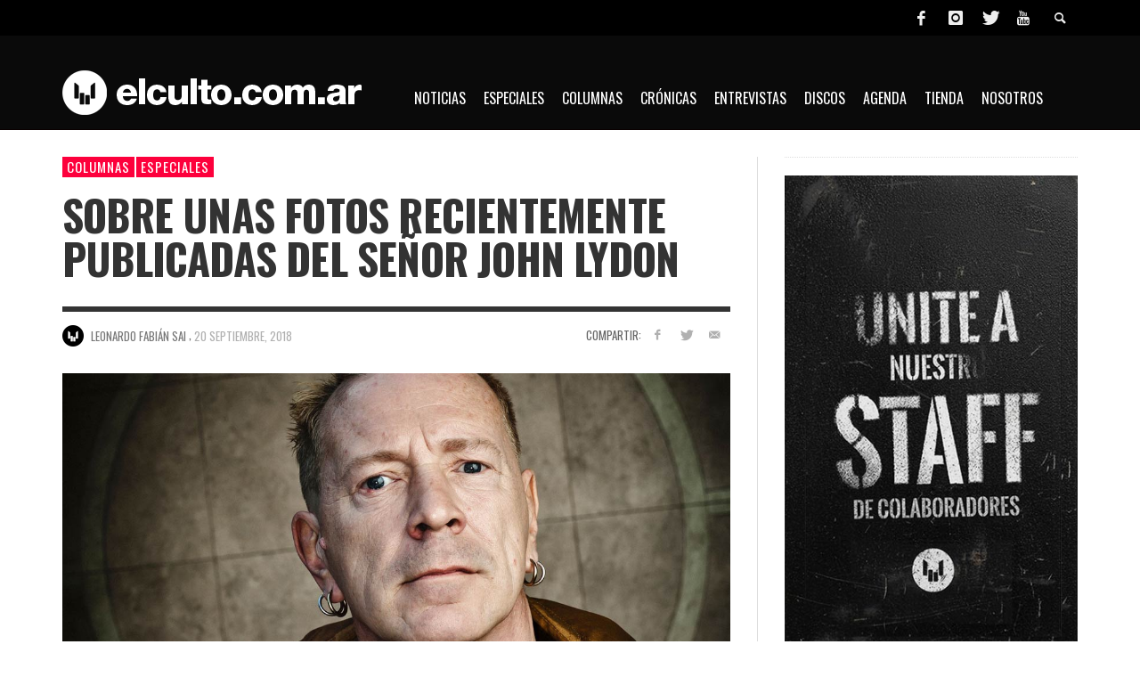

--- FILE ---
content_type: text/html; charset=UTF-8
request_url: https://www.elculto.com.ar/fotos-recientes-john-lydon-sex-pistols/
body_size: 17918
content:
<!DOCTYPE html> <!--[if lt IE 7]><html class="no-js lt-ie9 lt-ie8 lt-ie7" dir="ltr" lang="es"
 prefix="og: https://ogp.me/ns#" > <![endif]--> <!--[if IE 7]><html class="no-js lt-ie9 lt-ie8" dir="ltr" lang="es"
 prefix="og: https://ogp.me/ns#" > <![endif]--> <!--[if IE 8]><html class="no-js lt-ie9" dir="ltr" lang="es"
 prefix="og: https://ogp.me/ns#" > <![endif]--> <!--[if gt IE 8]><!--><html class="no-js" dir="ltr" lang="es"
 prefix="og: https://ogp.me/ns#" > <!--<![endif]--><head><meta property="fb:pages" content="297076517048914" /><meta charset="UTF-8"><link href="//www.google-analytics.com" rel="dns-prefetch"><meta http-equiv="X-UA-Compatible" content="IE=edge,chrome=1"><meta name="viewport" content="width=device-width,initial-scale=1.0,user-scalable=yes"><meta name="description" content=""><link rel="shortcut icon" href="https://www.elculto.com.ar/wp-content/uploads/2020/06/icon_57x57.png"><link rel="apple-touch-icon" href="https://www.elculto.com.ar/wp-content/uploads/2020/06/icon_57x57.png"><link rel="pingback" href="https://www.elculto.com.ar/xmlrpc.php" /><meta http-equiv="x-dns-prefetch-control" content="on"><link rel="dns-prefetch" href="//fonts.googleapis.com" /><link rel="dns-prefetch" href="//fonts.gstatic.com" /><link rel="dns-prefetch" href="//ajax.googleapis.com" /><link rel="dns-prefetch" href="//apis.google.com" /><link rel="dns-prefetch" href="//google-analytics.com" /><link rel="dns-prefetch" href="//www.google-analytics.com" /><link rel="dns-prefetch" href="//ssl.google-analytics.com" /><link rel="dns-prefetch" href="//youtube.com" /><link rel="dns-prefetch" href="//api.pinterest.com" /><link rel="dns-prefetch" href="//googleads.g.doubleclick.net" /><link rel="dns-prefetch" href="//adservice.google.ca" /><link rel="dns-prefetch" href="//adservice.google.com" /><link rel="dns-prefetch" href="//partner.googleadservices.com" /><link rel="dns-prefetch" href="//scontent.cdninstagram.com" /><link rel="dns-prefetch" href="//ssl.google-analytics.com" /><link rel="dns-prefetch" href="//connect.facebook.net" /><link rel="dns-prefetch" href="//platform.twitter.com" /><link rel="dns-prefetch" href="//syndication.twitter.com" /><link rel="dns-prefetch" href="//googletagservices.com" /><link rel="dns-prefetch" href="//platform.instagram.com" /><link rel="dns-prefetch" href="//s.gravatar.com" /><link rel="dns-prefetch" href="//facebook.com" /><link rel="dns-prefetch" href="//tpc.googlesyndication.com" /><link media="all" href="https://www.elculto.com.ar/wp-content/cache/autoptimize/css/autoptimize_13bb22bcd71f6cfd002dcc0a792480b1.css" rel="stylesheet" /><title>Sobre unas fotos recientemente publicadas del señor John Lydon - EL CULTO</title><meta name="description" content="¿Cuál es la reflexión? ¿Qué finalmente nuestro amigo de la vida ha engordado demasiado y que en lugar de un punk rocker se parece, físicamente, a un sucio gordo de la CGT? ¿Muy lejos de SID, demasiado cerca de nuestras impresentables tías? El destino de la rebeldía sin política (sin construcción colectiva) de los artistas" /><meta name="robots" content="max-image-preview:large" /><link rel="canonical" href="https://www.elculto.com.ar/fotos-recientes-john-lydon-sex-pistols/" /><meta name="generator" content="All in One SEO (AIOSEO) 4.3.2 " /><meta property="og:locale" content="es_ES" /><meta property="og:site_name" content="EL CULTO -" /><meta property="og:type" content="article" /><meta property="og:title" content="Sobre unas fotos recientemente publicadas del señor John Lydon - EL CULTO" /><meta property="og:description" content="¿Cuál es la reflexión? ¿Qué finalmente nuestro amigo de la vida ha engordado demasiado y que en lugar de un punk rocker se parece, físicamente, a un sucio gordo de la CGT? ¿Muy lejos de SID, demasiado cerca de nuestras impresentables tías? El destino de la rebeldía sin política (sin construcción colectiva) de los artistas" /><meta property="og:url" content="https://www.elculto.com.ar/fotos-recientes-john-lydon-sex-pistols/" /><meta property="article:published_time" content="2018-09-20T21:27:08+00:00" /><meta property="article:modified_time" content="2020-07-12T05:12:30+00:00" /><meta name="twitter:card" content="summary_large_image" /><meta name="twitter:title" content="Sobre unas fotos recientemente publicadas del señor John Lydon - EL CULTO" /><meta name="twitter:description" content="¿Cuál es la reflexión? ¿Qué finalmente nuestro amigo de la vida ha engordado demasiado y que en lugar de un punk rocker se parece, físicamente, a un sucio gordo de la CGT? ¿Muy lejos de SID, demasiado cerca de nuestras impresentables tías? El destino de la rebeldía sin política (sin construcción colectiva) de los artistas" /> <script type="application/ld+json" class="aioseo-schema">{"@context":"https:\/\/schema.org","@graph":[{"@type":"BlogPosting","@id":"https:\/\/www.elculto.com.ar\/fotos-recientes-john-lydon-sex-pistols\/#blogposting","name":"Sobre unas fotos recientemente publicadas del se\u00f1or John Lydon - EL CULTO","headline":"Sobre unas fotos recientemente publicadas del se\u00f1or John Lydon","author":{"@id":"https:\/\/www.elculto.com.ar\/author\/leonardo-fabian-saia\/#author"},"publisher":{"@id":"https:\/\/www.elculto.com.ar\/#organization"},"image":{"@type":"ImageObject","url":"https:\/\/www.elculto.com.ar\/wp-content\/uploads\/2018\/09\/John-Lydon-in-2013.jpg","width":1140,"height":500,"caption":"John Lydon"},"datePublished":"2018-09-20T21:27:08-03:00","dateModified":"2020-07-12T05:12:30-03:00","inLanguage":"es-ES","mainEntityOfPage":{"@id":"https:\/\/www.elculto.com.ar\/fotos-recientes-john-lydon-sex-pistols\/#webpage"},"isPartOf":{"@id":"https:\/\/www.elculto.com.ar\/fotos-recientes-john-lydon-sex-pistols\/#webpage"},"articleSection":"Columnas, Especiales, John Lydon, Johnny Rotten, Sex Pistols"},{"@type":"BreadcrumbList","@id":"https:\/\/www.elculto.com.ar\/fotos-recientes-john-lydon-sex-pistols\/#breadcrumblist","itemListElement":[{"@type":"ListItem","@id":"https:\/\/www.elculto.com.ar\/#listItem","position":1,"item":{"@type":"WebPage","@id":"https:\/\/www.elculto.com.ar\/","name":"Inicio","url":"https:\/\/www.elculto.com.ar\/"},"nextItem":"https:\/\/www.elculto.com.ar\/fotos-recientes-john-lydon-sex-pistols\/#listItem"},{"@type":"ListItem","@id":"https:\/\/www.elculto.com.ar\/fotos-recientes-john-lydon-sex-pistols\/#listItem","position":2,"item":{"@type":"WebPage","@id":"https:\/\/www.elculto.com.ar\/fotos-recientes-john-lydon-sex-pistols\/","name":"Sobre unas fotos recientemente publicadas del se\u00f1or John Lydon","description":"\u00bfCu\u00e1l es la reflexi\u00f3n? \u00bfQu\u00e9 finalmente nuestro amigo de la vida ha engordado demasiado y que en lugar de un punk rocker se parece, f\u00edsicamente, a un sucio gordo de la CGT? \u00bfMuy lejos de SID, demasiado cerca de nuestras impresentables t\u00edas? El destino de la rebeld\u00eda sin pol\u00edtica (sin construcci\u00f3n colectiva) de los artistas","url":"https:\/\/www.elculto.com.ar\/fotos-recientes-john-lydon-sex-pistols\/"},"previousItem":"https:\/\/www.elculto.com.ar\/#listItem"}]},{"@type":"Organization","@id":"https:\/\/www.elculto.com.ar\/#organization","name":"EL CULTO","url":"https:\/\/www.elculto.com.ar\/"},{"@type":"Person","@id":"https:\/\/www.elculto.com.ar\/author\/leonardo-fabian-saia\/#author","url":"https:\/\/www.elculto.com.ar\/author\/leonardo-fabian-saia\/","name":"Leonardo Fabi\u00e1n Sai","image":{"@type":"ImageObject","@id":"https:\/\/www.elculto.com.ar\/fotos-recientes-john-lydon-sex-pistols\/#authorImage","url":"https:\/\/www.elculto.com.ar\/wp-content\/uploads\/2019\/02\/Leonardo-Fabi\u00e1n-Sai_avatar-96x96.png","width":96,"height":96,"caption":"Leonardo Fabi\u00e1n Sai"}},{"@type":"WebPage","@id":"https:\/\/www.elculto.com.ar\/fotos-recientes-john-lydon-sex-pistols\/#webpage","url":"https:\/\/www.elculto.com.ar\/fotos-recientes-john-lydon-sex-pistols\/","name":"Sobre unas fotos recientemente publicadas del se\u00f1or John Lydon - EL CULTO","description":"\u00bfCu\u00e1l es la reflexi\u00f3n? \u00bfQu\u00e9 finalmente nuestro amigo de la vida ha engordado demasiado y que en lugar de un punk rocker se parece, f\u00edsicamente, a un sucio gordo de la CGT? \u00bfMuy lejos de SID, demasiado cerca de nuestras impresentables t\u00edas? El destino de la rebeld\u00eda sin pol\u00edtica (sin construcci\u00f3n colectiva) de los artistas","inLanguage":"es-ES","isPartOf":{"@id":"https:\/\/www.elculto.com.ar\/#website"},"breadcrumb":{"@id":"https:\/\/www.elculto.com.ar\/fotos-recientes-john-lydon-sex-pistols\/#breadcrumblist"},"author":{"@id":"https:\/\/www.elculto.com.ar\/author\/leonardo-fabian-saia\/#author"},"creator":{"@id":"https:\/\/www.elculto.com.ar\/author\/leonardo-fabian-saia\/#author"},"image":{"@type":"ImageObject","url":"https:\/\/www.elculto.com.ar\/wp-content\/uploads\/2018\/09\/John-Lydon-in-2013.jpg","@id":"https:\/\/www.elculto.com.ar\/#mainImage","width":1140,"height":500,"caption":"John Lydon"},"primaryImageOfPage":{"@id":"https:\/\/www.elculto.com.ar\/fotos-recientes-john-lydon-sex-pistols\/#mainImage"},"datePublished":"2018-09-20T21:27:08-03:00","dateModified":"2020-07-12T05:12:30-03:00"},{"@type":"WebSite","@id":"https:\/\/www.elculto.com.ar\/#website","url":"https:\/\/www.elculto.com.ar\/","name":"EL CULTO","inLanguage":"es-ES","publisher":{"@id":"https:\/\/www.elculto.com.ar\/#organization"}}]}</script> <meta name="robots" content="index, follow, max-snippet:-1, max-image-preview:large, max-video-preview:-1" /><link rel="canonical" href="https://www.elculto.com.ar/fotos-recientes-john-lydon-sex-pistols/" /><meta property="og:locale" content="es_ES" /><meta property="og:type" content="article" /><meta property="og:title" content="Sobre unas fotos recientemente publicadas del señor John Lydon" /><meta property="og:description" content="¿Cuál es la reflexión? ¿Qué finalmente nuestro amigo de la vida ha engordado demasiado y que en lugar de un punk rocker se parece, físicamente, ..." /><meta property="og:url" content="https://www.elculto.com.ar/fotos-recientes-john-lydon-sex-pistols/" /><meta property="og:site_name" content="EL CULTO" /><meta property="article:publisher" content="https://www.facebook.com/elculto.com.ar/" /><meta property="article:published_time" content="2018-09-20T21:27:08+00:00" /><meta property="article:modified_time" content="2020-07-12T05:12:30+00:00" /><meta property="og:image" content="https://www.elculto.com.ar/wp-content/uploads/2018/09/John-Lydon-in-2013.jpg" /><meta property="og:image:width" content="1140" /><meta property="og:image:height" content="500" /><meta property="fb:app_id" content="2063860047181478" /><meta name="twitter:card" content="summary_large_image" /><meta name="twitter:creator" content="@elcultocomar" /><meta name="twitter:site" content="@elcultocomar" /><meta name="twitter:label1" content="Escrito por"><meta name="twitter:data1" content="Leonardo Fabián Sai"><meta name="twitter:label2" content="Tiempo de lectura"><meta name="twitter:data2" content="2 minutos"> <script type="application/ld+json" class="yoast-schema-graph">{"@context":"https://schema.org","@graph":[{"@type":"WebSite","@id":"https://www.elculto.com.ar/#website","url":"https://www.elculto.com.ar/","name":"EL CULTO","description":"","potentialAction":[{"@type":"BuscarAction","target":"https://www.elculto.com.ar/?s={search_term_string}","query-input":"required name=search_term_string"}],"inLanguage":"es"},{"@type":"ImageObject","@id":"https://www.elculto.com.ar/fotos-recientes-john-lydon-sex-pistols/#primaryimage","inLanguage":"es","url":"https://www.elculto.com.ar/wp-content/uploads/2018/09/John-Lydon-in-2013.jpg","width":1140,"height":500,"caption":"John Lydon"},{"@type":"WebPage","@id":"https://www.elculto.com.ar/fotos-recientes-john-lydon-sex-pistols/#webpage","url":"https://www.elculto.com.ar/fotos-recientes-john-lydon-sex-pistols/","name":"Sobre unas fotos recientemente publicadas del se\u00f1or John Lydon","isPartOf":{"@id":"https://www.elculto.com.ar/#website"},"primaryImageOfPage":{"@id":"https://www.elculto.com.ar/fotos-recientes-john-lydon-sex-pistols/#primaryimage"},"datePublished":"2018-09-20T21:27:08+00:00","dateModified":"2020-07-12T05:12:30+00:00","author":{"@id":"https://www.elculto.com.ar/#/schema/person/e066510503fa5f1aba3aa0e2160bdfe6"},"inLanguage":"es","potentialAction":[{"@type":"ReadAction","target":["https://www.elculto.com.ar/fotos-recientes-john-lydon-sex-pistols/"]}]},{"@type":"Person","@id":"https://www.elculto.com.ar/#/schema/person/e066510503fa5f1aba3aa0e2160bdfe6","name":"Leonardo Fabi\u00e1n Sai","image":{"@type":"ImageObject","@id":"https://www.elculto.com.ar/#personlogo","inLanguage":"es","url":"https://www.elculto.com.ar/wp-content/uploads/2019/02/Leonardo-Fabi\u00e1n-Sai_avatar-96x96.png","caption":"Leonardo Fabi\u00e1n Sai"},"description":"Soci\u00f3logo y ensayista. Co-editor de la Revista Cultural \"Espectros\". Trabaja las art\u00edsticas y guiones para el programa \"Radio Ruido\", conducido por Norberto \"Ruso\" Verea en FM Cantilo.","sameAs":["http://www.espectros.com.ar"]}]}</script> <link rel='dns-prefetch' href='//s.w.org' /><link rel="alternate" type="application/rss+xml" title="EL CULTO &raquo; Feed" href="https://www.elculto.com.ar/feed/" /><link rel="alternate" type="application/rss+xml" title="EL CULTO &raquo; Feed de los comentarios" href="https://www.elculto.com.ar/comments/feed/" /><link rel="alternate" type="application/rss+xml" title="EL CULTO &raquo; Comentario Sobre unas fotos recientemente publicadas del señor John Lydon del feed" href="https://www.elculto.com.ar/fotos-recientes-john-lydon-sex-pistols/feed/" />  <script
				src="//www.googletagmanager.com/gtag/js?id=G-KGDZKP6CMW"  data-cfasync="false" data-wpfc-render="false" type="text/javascript" async></script> <script data-cfasync="false" data-wpfc-render="false" type="text/javascript">var mi_version = '8.12.1';
				var mi_track_user = true;
				var mi_no_track_reason = '';
				
								var disableStrs = [
										'ga-disable-G-KGDZKP6CMW',
														];

				/* Function to detect opted out users */
				function __gtagTrackerIsOptedOut() {
					for (var index = 0; index < disableStrs.length; index++) {
						if (document.cookie.indexOf(disableStrs[index] + '=true') > -1) {
							return true;
						}
					}

					return false;
				}

				/* Disable tracking if the opt-out cookie exists. */
				if (__gtagTrackerIsOptedOut()) {
					for (var index = 0; index < disableStrs.length; index++) {
						window[disableStrs[index]] = true;
					}
				}

				/* Opt-out function */
				function __gtagTrackerOptout() {
					for (var index = 0; index < disableStrs.length; index++) {
						document.cookie = disableStrs[index] + '=true; expires=Thu, 31 Dec 2099 23:59:59 UTC; path=/';
						window[disableStrs[index]] = true;
					}
				}

				if ('undefined' === typeof gaOptout) {
					function gaOptout() {
						__gtagTrackerOptout();
					}
				}
								window.dataLayer = window.dataLayer || [];

				window.MonsterInsightsDualTracker = {
					helpers: {},
					trackers: {},
				};
				if (mi_track_user) {
					function __gtagDataLayer() {
						dataLayer.push(arguments);
					}

					function __gtagTracker(type, name, parameters) {
						if (!parameters) {
							parameters = {};
						}

						if (parameters.send_to) {
							__gtagDataLayer.apply(null, arguments);
							return;
						}

						if (type === 'event') {
														parameters.send_to = monsterinsights_frontend.v4_id;
							var hookName = name;
							if (typeof parameters['event_category'] !== 'undefined') {
								hookName = parameters['event_category'] + ':' + name;
							}

							if (typeof MonsterInsightsDualTracker.trackers[hookName] !== 'undefined') {
								MonsterInsightsDualTracker.trackers[hookName](parameters);
							} else {
								__gtagDataLayer('event', name, parameters);
							}
							
													} else {
							__gtagDataLayer.apply(null, arguments);
						}
					}

					__gtagTracker('js', new Date());
					__gtagTracker('set', {
						'developer_id.dZGIzZG': true,
											});
										__gtagTracker('config', 'G-KGDZKP6CMW', {"forceSSL":"true","link_attribution":"true"} );
															window.gtag = __gtagTracker;										(function () {
						/* https://developers.google.com/analytics/devguides/collection/analyticsjs/ */
						/* ga and __gaTracker compatibility shim. */
						var noopfn = function () {
							return null;
						};
						var newtracker = function () {
							return new Tracker();
						};
						var Tracker = function () {
							return null;
						};
						var p = Tracker.prototype;
						p.get = noopfn;
						p.set = noopfn;
						p.send = function () {
							var args = Array.prototype.slice.call(arguments);
							args.unshift('send');
							__gaTracker.apply(null, args);
						};
						var __gaTracker = function () {
							var len = arguments.length;
							if (len === 0) {
								return;
							}
							var f = arguments[len - 1];
							if (typeof f !== 'object' || f === null || typeof f.hitCallback !== 'function') {
								if ('send' === arguments[0]) {
									var hitConverted, hitObject = false, action;
									if ('event' === arguments[1]) {
										if ('undefined' !== typeof arguments[3]) {
											hitObject = {
												'eventAction': arguments[3],
												'eventCategory': arguments[2],
												'eventLabel': arguments[4],
												'value': arguments[5] ? arguments[5] : 1,
											}
										}
									}
									if ('pageview' === arguments[1]) {
										if ('undefined' !== typeof arguments[2]) {
											hitObject = {
												'eventAction': 'page_view',
												'page_path': arguments[2],
											}
										}
									}
									if (typeof arguments[2] === 'object') {
										hitObject = arguments[2];
									}
									if (typeof arguments[5] === 'object') {
										Object.assign(hitObject, arguments[5]);
									}
									if ('undefined' !== typeof arguments[1].hitType) {
										hitObject = arguments[1];
										if ('pageview' === hitObject.hitType) {
											hitObject.eventAction = 'page_view';
										}
									}
									if (hitObject) {
										action = 'timing' === arguments[1].hitType ? 'timing_complete' : hitObject.eventAction;
										hitConverted = mapArgs(hitObject);
										__gtagTracker('event', action, hitConverted);
									}
								}
								return;
							}

							function mapArgs(args) {
								var arg, hit = {};
								var gaMap = {
									'eventCategory': 'event_category',
									'eventAction': 'event_action',
									'eventLabel': 'event_label',
									'eventValue': 'event_value',
									'nonInteraction': 'non_interaction',
									'timingCategory': 'event_category',
									'timingVar': 'name',
									'timingValue': 'value',
									'timingLabel': 'event_label',
									'page': 'page_path',
									'location': 'page_location',
									'title': 'page_title',
								};
								for (arg in args) {
																		if (!(!args.hasOwnProperty(arg) || !gaMap.hasOwnProperty(arg))) {
										hit[gaMap[arg]] = args[arg];
									} else {
										hit[arg] = args[arg];
									}
								}
								return hit;
							}

							try {
								f.hitCallback();
							} catch (ex) {
							}
						};
						__gaTracker.create = newtracker;
						__gaTracker.getByName = newtracker;
						__gaTracker.getAll = function () {
							return [];
						};
						__gaTracker.remove = noopfn;
						__gaTracker.loaded = true;
						window['__gaTracker'] = __gaTracker;
					})();
									} else {
										console.log("");
					(function () {
						function __gtagTracker() {
							return null;
						}

						window['__gtagTracker'] = __gtagTracker;
						window['gtag'] = __gtagTracker;
					})();
									}</script>  <script type="text/javascript">window._wpemojiSettings = {"baseUrl":"https:\/\/s.w.org\/images\/core\/emoji\/12.0.0-1\/72x72\/","ext":".png","svgUrl":"https:\/\/s.w.org\/images\/core\/emoji\/12.0.0-1\/svg\/","svgExt":".svg","source":{"concatemoji":"https:\/\/www.elculto.com.ar\/wp-includes\/js\/wp-emoji-release.min.js"}};
			/*! This file is auto-generated */
			!function(e,a,t){var n,r,o,i=a.createElement("canvas"),p=i.getContext&&i.getContext("2d");function s(e,t){var a=String.fromCharCode;p.clearRect(0,0,i.width,i.height),p.fillText(a.apply(this,e),0,0);e=i.toDataURL();return p.clearRect(0,0,i.width,i.height),p.fillText(a.apply(this,t),0,0),e===i.toDataURL()}function c(e){var t=a.createElement("script");t.src=e,t.defer=t.type="text/javascript",a.getElementsByTagName("head")[0].appendChild(t)}for(o=Array("flag","emoji"),t.supports={everything:!0,everythingExceptFlag:!0},r=0;r<o.length;r++)t.supports[o[r]]=function(e){if(!p||!p.fillText)return!1;switch(p.textBaseline="top",p.font="600 32px Arial",e){case"flag":return s([127987,65039,8205,9895,65039],[127987,65039,8203,9895,65039])?!1:!s([55356,56826,55356,56819],[55356,56826,8203,55356,56819])&&!s([55356,57332,56128,56423,56128,56418,56128,56421,56128,56430,56128,56423,56128,56447],[55356,57332,8203,56128,56423,8203,56128,56418,8203,56128,56421,8203,56128,56430,8203,56128,56423,8203,56128,56447]);case"emoji":return!s([55357,56424,55356,57342,8205,55358,56605,8205,55357,56424,55356,57340],[55357,56424,55356,57342,8203,55358,56605,8203,55357,56424,55356,57340])}return!1}(o[r]),t.supports.everything=t.supports.everything&&t.supports[o[r]],"flag"!==o[r]&&(t.supports.everythingExceptFlag=t.supports.everythingExceptFlag&&t.supports[o[r]]);t.supports.everythingExceptFlag=t.supports.everythingExceptFlag&&!t.supports.flag,t.DOMReady=!1,t.readyCallback=function(){t.DOMReady=!0},t.supports.everything||(n=function(){t.readyCallback()},a.addEventListener?(a.addEventListener("DOMContentLoaded",n,!1),e.addEventListener("load",n,!1)):(e.attachEvent("onload",n),a.attachEvent("onreadystatechange",function(){"complete"===a.readyState&&t.readyCallback()})),(n=t.source||{}).concatemoji?c(n.concatemoji):n.wpemoji&&n.twemoji&&(c(n.twemoji),c(n.wpemoji)))}(window,document,window._wpemojiSettings);</script> <link rel='stylesheet' id='msl-custom-css'  href='https://www.elculto.com.ar/wp-content/cache/autoptimize/css/autoptimize_single_d759a2b01d13a70924d5a043573a5d34.css' type='text/css' media='all' /> <script>if (document.location.protocol != "https:") {document.location = document.URL.replace(/^http:/i, "https:");}</script> <script data-cfasync="false" data-wpfc-render="false" type="text/javascript" id='monsterinsights-frontend-script-js-extra'>var monsterinsights_frontend = {"js_events_tracking":"true","download_extensions":"doc,pdf,ppt,zip,xls,docx,pptx,xlsx","inbound_paths":"[{\"path\":\"\\\/go\\\/\",\"label\":\"affiliate\"},{\"path\":\"\\\/recommend\\\/\",\"label\":\"affiliate\"}]","home_url":"https:\/\/www.elculto.com.ar","hash_tracking":"false","ua":"","v4_id":"G-KGDZKP6CMW"};</script> <script type='text/javascript' src='https://www.elculto.com.ar/wp-includes/js/jquery/jquery.js'></script> <script type='text/javascript'>var instant_search = {"blog_url":"https:\/\/www.elculto.com.ar","ajax_url":"https:\/\/www.elculto.com.ar\/wp-admin\/admin-ajax.php","placeholder":"Buscar"};</script> <link rel='https://api.w.org/' href='https://www.elculto.com.ar/wp-json/' /><link rel="EditURI" type="application/rsd+xml" title="RSD" href="https://www.elculto.com.ar/xmlrpc.php?rsd" /><link rel="wlwmanifest" type="application/wlwmanifest+xml" href="https://www.elculto.com.ar/wp-includes/wlwmanifest.xml" /><meta name="generator" content="WordPress 5.4.18" /><link rel='shortlink' href='https://www.elculto.com.ar/?p=21853' /><link rel="alternate" type="application/json+oembed" href="https://www.elculto.com.ar/wp-json/oembed/1.0/embed?url=https%3A%2F%2Fwww.elculto.com.ar%2Ffotos-recientes-john-lydon-sex-pistols%2F" /><link rel="alternate" type="text/xml+oembed" href="https://www.elculto.com.ar/wp-json/oembed/1.0/embed?url=https%3A%2F%2Fwww.elculto.com.ar%2Ffotos-recientes-john-lydon-sex-pistols%2F&#038;format=xml" /><meta property="fb:pages" content="297076517048914" /><script>var ms_grabbing_curosr = 'https://www.elculto.com.ar/wp-content/plugins/master-slider/public/assets/css/common/grabbing.cur', ms_grab_curosr = 'https://www.elculto.com.ar/wp-content/plugins/master-slider/public/assets/css/common/grab.cur';</script> <meta name="generator" content="MasterSlider 3.11.0 - Responsive Touch Image Slider | avt.li/msf" /><link rel="icon" href="https://www.elculto.com.ar/wp-content/uploads/2020/06/icon_57x57.png" sizes="32x32" /><link rel="icon" href="https://www.elculto.com.ar/wp-content/uploads/2020/06/icon_57x57.png" sizes="192x192" /><link rel="apple-touch-icon" href="https://www.elculto.com.ar/wp-content/uploads/2020/06/icon_57x57.png" /><meta name="msapplication-TileImage" content="https://www.elculto.com.ar/wp-content/uploads/2020/06/icon_57x57.png" /><link href='https://fonts.googleapis.com/css?family=Oswald:400,400italic,500,500italic,700,700italic,400,400italic|Open+Sans:400,400italic,500,500italic,700,700italic,400,400italic&#038;subset=latin,latin-ext,cyrillic,cyrillic-ext,greek-ext,greek,vietnamese' rel='stylesheet' type='text/css'><style type="text/css">::selection { color: white; background-color: #fd003c; }
		h1, h2, h3, h4, h5, h6 {
			font-family: Oswald, sans-serif;
			font-weight: 400;
			color: #333333;
		}
		h1 { line-height: 1.1; }
		h2 { line-height: 1.2; }
		h3, h4, h5, h6 { line-height: 1.4; }
		body {
			font-family: Open Sans, sans-serif;
			font-size: 14px;
			font-weight: 400;
			color: #666666;
		}

		.header-font,
		woocommerce div.product .woocommerce-tabs ul.tabs li, .woocommerce-page div.product .woocommerce-tabs ul.tabs li, .woocommerce #content div.product .woocommerce-tabs ul.tabs li, .woocommerce-page #content div.product .woocommerce-tabs ul.tabs li
		{ font-family: Oswald, sans-serif; font-weight: 400; }
		.header-font-color { color: #333333; }

		.wp-caption p.wp-caption-text {
			color: #333333;
			border-bottom-color: #333333;
		}
		
		.body-font { font-family: Open Sans, sans-serif; font-weight: 400; }

		/* Only header font, No font-weight */
		.mobile-nav,
		.top-nav,
		.comment .author > span, .pingback .author > span, 
		.label, .tagcloud a,
		.woocommerce .product_meta .post-tags a,
		.bbp-topic-tags a,
		.woocommerce div.product span.price, .woocommerce-page div.product span.price, .woocommerce #content div.product span.price, .woocommerce-page #content div.product span.price, .woocommerce div.product p.price, .woocommerce-page div.product p.price, .woocommerce #content div.product p.price, .woocommerce-page #content div.product p.price,
		.main-nav .menu-link { font-family: Oswald, sans-serif; }

		/* Primary Color */
		.primary-bg,
		.label, .tagcloud a,
		.woocommerce nav.woocommerce-pagination ul li span.current, .woocommerce-page nav.woocommerce-pagination ul li span.current, .woocommerce #content nav.woocommerce-pagination ul li span.current, .woocommerce-page #content nav.woocommerce-pagination ul li span.current, .woocommerce nav.woocommerce-pagination ul li a:hover, .woocommerce-page nav.woocommerce-pagination ul li a:hover, .woocommerce #content nav.woocommerce-pagination ul li a:hover, .woocommerce-page #content nav.woocommerce-pagination ul li a:hover, .woocommerce nav.woocommerce-pagination ul li a:focus, .woocommerce-page nav.woocommerce-pagination ul li a:focus, .woocommerce #content nav.woocommerce-pagination ul li a:focus, .woocommerce-page #content nav.woocommerce-pagination ul li a:focus,
		#pagination > span {
			background-color: #fd003c;
		}
		a, .social-share a:hover, .site-social-icons a:hover,
		.bbp-topic-header a:hover,
		.bbp-forum-header a:hover,
		.bbp-reply-header a:hover { color: #fd003c; }
		.button-primary { color: #fd003c; border-color: #fd003c; }
		.primary-border { border-color: #fd003c; }

		/* Top-bar Colors */
		.top-bar {
			background-color: #000000;
			color: #eeeeee;
		}

		#open-mobile-nav, .top-nav  a, .top-bar-right > a {
			color: #eeeeee;
		}

		#open-mobile-nav:hover, .top-nav  a:hover, .top-bar-right > a:hover {
			background-color: #fd003c;
			color: #ffffff;
		}

		.top-nav .menu-item:hover { background-color: #fd003c; }
		.top-nav .menu-item:hover > a { color: #ffffff; }

		/* Header Colors */
		.main-bar {
			background-color: #0a0a0a;
			color: #ffffff;
		}

		/* Main Navigation Colors */
		.main-nav-bar {
			background-color: #0a0000;
		}

		.main-nav-bar, .main-nav > .menu-item > a {
			color: #ffffff;
		}

		.main-nav .menu-item:hover > .menu-link,
		.main-nav > .current-menu-ancestor > a,
		.main-nav > .current-menu-item > a {
			background-color: #fd003c;
			color: #ffffff;
		}

		/* Widgets */
		.widget_vw_widget_social_subscription .social-subscription:hover .social-subscription-icon { background-color: #fd003c; }
		.widget_vw_widget_social_subscription .social-subscription:hover .social-subscription-count { color: #fd003c; }

		.widget_vw_widget_categories a:hover { color: #fd003c; }

		/* Footer Colors */
		#footer {
			background-color: #0a0a0a;
		}

		#footer .widget-title {
			color: #fd003c;
		}

		#footer,
		#footer .title,
		#footer .comment-author,
		#footer .social-subscription-count
		{ color: #999999; }

		.copyright {
			background-color: #222222;
		}
		.copyright, .copyright a {
			color: #dddddd;
		}

		/* Custom Styles */</style><style type="text/css" id="wp-custom-css">/* GENERAL */

/* Fondo */
#off-canvas-body-inner {
    background-color: #FFFFFF;
}

/* Menú */
.main-nav-bar #main-nav-wrapper {
    top: -60px;
	  margin-left: 400px;
}
.main-nav-bar #menu-main-menu, .main-nav-bar #menu-main-menu-1 {
    padding-left: 0px;
}
.sub-menu-container {
    margin-left: -400px;
    width: 100%;
}

/* Super título */
.title .super-title {
    display: none;
}

/* Post excerpt */
.post-box-large-thumbnail .post-excerpt, .post-box-classic .post-excerpt {
    height: 65px;
}

/* MOBILE */
@media (max-width: 767px) {
	/* Menú */
	#logo a {
    margin-top: 6px;
		padding-top: 1px;
    margin-bottom: 15px;
    padding-bottom: 6px;
}
	#open-mobile-nav i {
    margin-bottom: 2px;
}
	/* Slider */
	.vwpc-section-featured_post_slider {
    display: none;
	}
	.vwpc-section-latest hr.section-hr {
    display: none;
	}
	header.main-bar.header-layout-left-logo {
    margin-bottom: -45px;
	}
	#page-wrapper #page-content {
    margin-bottom: 15px;
    margin-top: 45px;
}
}
img.aligncenter{
	margin: 0!important;
	display: inline-block !important;
}</style> <!--[if lt IE 9]> <script src="//cdnjs.cloudflare.com/ajax/libs/html5shiv/3.7/html5shiv.min.js"></script> <script src="//cdnjs.cloudflare.com/ajax/libs/respond.js/1.3.0/respond.min.js"></script> <![endif]--></head><body data-rsssl=1 id="top" class="post-template-default single single-post postid-21853 single-format-standard _masterslider _ms_version_3.11.0 site-layout-full-large site-disable-post-box-effects"><div id="fb-root"></div> <script>(function(d, s, id) {
			  var js, fjs = d.getElementsByTagName(s)[0];
			  if (d.getElementById(id)) return;
			  js = d.createElement(s); js.id = id;
			  js.src = 'https://connect.facebook.net/es_LA/sdk.js#xfbml=1&version=v2.11&appId=1394781110823892&autoLogAppEvents=1';
			  fjs.parentNode.insertBefore(js, fjs);
			}(document, 'script', 'facebook-jssdk'));</script> <nav id="mobile-nav-wrapper" role="navigation"></nav><div id="off-canvas-body-inner"><div id="top-bar" class="top-bar"><div class="container"><div class="row"><div class="col-sm-12"><div class="top-bar-right"> <a class="site-social-icon" href="https://www.facebook.com/elculto.com.ar" title="Facebook" target="_blank"><i class="icon-social-facebook"></i></a><a class="site-social-icon" href="https://www.instagram.com/elculto.com.ar" title="Instagram" target="_blank"><i class="icon-social-instagram"></i></a><a class="site-social-icon" href="https://twitter.com/elcultocomar" title="Twitter" target="_blank"><i class="icon-social-twitter"></i></a><a class="site-social-icon" href="https://www.youtube.com/channel/UCxwd7nSLSSN7eqpg2Ifuugw" title="Youtube" target="_blank"><i class="icon-social-youtube"></i></a> <a class="instant-search-icon" href="#menu1"><i class="icon-entypo-search"></i></a></div> <a id="open-mobile-nav" href="#mobile-nav" title="Buscar"><i class="icon-entypo-menu"></i></a><nav id="top-nav-wrapper"></nav></div></div></div></div><header class="main-bar header-layout-left-logo"><div class="container"><div class="row"><div class="col-sm-12"><div id="logo" class=""> <a href="https://www.elculto.com.ar/"> <img src="https://www.elculto.com.ar/wp-content/uploads/2020/06/El-Culto-Logo-2020.png" alt="EL CULTO" class="logo-original" /> </a></div><div class="header-ads"><link rel="dns-prefetch" href="//cdn.statically.io"><link rel="dns-prefetch" href="//scontent.cdninstagram.com/"></div></div></div></div></header><div class="main-nav-bar header-layout-left-logo"><div class="container"><div class="row"><div class="col-sm-12"><nav id="main-nav-wrapper"><ul id="menu-main-menu" class="main-nav list-unstyled"><li id="nav-menu-item-613" class="main-menu-item  menu-item-even menu-item-depth-0 menu-item menu-item-type-taxonomy menu-item-object-category"><a href="https://www.elculto.com.ar/noticias/" class="menu-link main-menu-link"><span>Noticias</span></a><div class="sub-menu-container"><ul class="sub-posts"><li class="col-sm-4"><article class="post-40022 post-box post-box-large-thumbnail"><div class="post-thumbnail-wrapper"> <a href="https://www.elculto.com.ar/el-mundo-del-rock-de-luto-murio-ozzy-osbourne-a-los-76-anos/" title="Permalink to El mundo del rock de luto: Murió Ozzy Osbourne a los 76 años" rel="bookmark"> <img width="360" height="200" src="https://www.elculto.com.ar/wp-content/uploads/2020/03/ozzy-osbourne-ordinary-man-360x200.jpg" class="attachment-vw_small size-vw_small wp-post-image" alt="Ozzy Osbourne" /> </a></div><div class="post-box-inner"><h3 class="title"><a href="https://www.elculto.com.ar/el-mundo-del-rock-de-luto-murio-ozzy-osbourne-a-los-76-anos/" title="Permalink to El mundo del rock de luto: Murió Ozzy Osbourne a los 76 años" rel="bookmark">El mundo del rock de luto: Murió Ozzy Osbourne a los 76 años</a></h3><div class="post-meta header-font"> <img alt='' src='https://www.elculto.com.ar/wp-content/uploads/2018/09/El-Culto_avatar-32x32.png' srcset='https://www.elculto.com.ar/wp-content/uploads/2018/09/El-Culto_avatar.png 2x' class='avatar avatar-32 photo' height='32' width='32' /> <a class="author-name" href="https://www.elculto.com.ar/author/elculto/" title="View all posts by El Culto">El Culto</a><span class="post-meta-separator">,</span> <a href="https://www.elculto.com.ar/el-mundo-del-rock-de-luto-murio-ozzy-osbourne-a-los-76-anos/" class="post-date" title="Permalink to El mundo del rock de luto: Murió Ozzy Osbourne a los 76 años" rel="bookmark">22 julio, 2025</a></div></div></article></li><li class="col-sm-4"><article class="post-39983 post-box post-box-large-thumbnail"><div class="post-thumbnail-wrapper"> <a href="https://www.elculto.com.ar/moths-estrena-single-envy/" title="Permalink to Moths estrena su perturbador nuevo single “Envy”" rel="bookmark"> <img width="360" height="200" src="https://www.elculto.com.ar/wp-content/uploads/2025/07/Moths-banda-360x200.jpg" class="attachment-vw_small size-vw_small wp-post-image" alt="Moths" /> </a></div><div class="post-box-inner"><h3 class="title"><a href="https://www.elculto.com.ar/moths-estrena-single-envy/" title="Permalink to Moths estrena su perturbador nuevo single “Envy”" rel="bookmark">Moths estrena su perturbador nuevo single “Envy”</a></h3><div class="post-meta header-font"> <img alt='' src='https://www.elculto.com.ar/wp-content/uploads/2018/09/El-Culto_avatar-32x32.png' srcset='https://www.elculto.com.ar/wp-content/uploads/2018/09/El-Culto_avatar.png 2x' class='avatar avatar-32 photo' height='32' width='32' /> <a class="author-name" href="https://www.elculto.com.ar/author/elculto/" title="View all posts by El Culto">El Culto</a><span class="post-meta-separator">,</span> <a href="https://www.elculto.com.ar/moths-estrena-single-envy/" class="post-date" title="Permalink to Moths estrena su perturbador nuevo single “Envy”" rel="bookmark">8 julio, 2025</a></div></div></article></li><li class="col-sm-4"><article class="post-38670 post-box post-box-large-thumbnail"><div class="post-thumbnail-wrapper"> <a href="https://www.elculto.com.ar/motley-crue-35-anos-dr-feelgood/" title="Permalink to Mötley Crüe celebra los 35 años de “Dr. Feelgood”" rel="bookmark"> <img width="360" height="200" src="https://www.elculto.com.ar/wp-content/uploads/2024/11/motley-crue-dr-feelgood-35th-anniversary-360x200.jpg" class="attachment-vw_small size-vw_small wp-post-image" alt="Mötley Crüe" /> </a></div><div class="post-box-inner"><h3 class="title"><a href="https://www.elculto.com.ar/motley-crue-35-anos-dr-feelgood/" title="Permalink to Mötley Crüe celebra los 35 años de “Dr. Feelgood”" rel="bookmark">Mötley Crüe celebra los 35 años de “Dr. Feelgood”</a></h3><div class="post-meta header-font"> <img alt='' src='https://www.elculto.com.ar/wp-content/uploads/2024/02/Julieta-Güerri_avatar-32x32.png' srcset='https://www.elculto.com.ar/wp-content/uploads/2024/02/Julieta-Güerri_avatar-64x64.png 2x' class='avatar avatar-32 photo' height='32' width='32' /> <a class="author-name" href="https://www.elculto.com.ar/author/julieta-guerri/" title="View all posts by Julieta Güerri">Julieta Güerri</a><span class="post-meta-separator">,</span> <a href="https://www.elculto.com.ar/motley-crue-35-anos-dr-feelgood/" class="post-date" title="Permalink to Mötley Crüe celebra los 35 años de “Dr. Feelgood”" rel="bookmark">24 noviembre, 2024</a></div></div></article></li></ul></div></li><li id="nav-menu-item-10923" class="main-menu-item  menu-item-even menu-item-depth-0 menu-item menu-item-type-taxonomy menu-item-object-category current-post-ancestor current-menu-parent current-post-parent"><a href="https://www.elculto.com.ar/especiales/" class="menu-link main-menu-link"><span>Especiales</span></a><div class="sub-menu-container"><ul class="sub-posts"><li class="col-sm-4"><article class="post-36203 post-box post-box-large-thumbnail"><div class="post-thumbnail-wrapper"> <a href="https://www.elculto.com.ar/5-versiones-metal-hard-rock-de-david-bowie/" title="Permalink to 5 versiones metal/hard rock de David Bowie" rel="bookmark"> <img width="360" height="200" src="https://www.elculto.com.ar/wp-content/uploads/2023/01/david-bowie-covers-vetal-360x200.jpg" class="attachment-vw_small size-vw_small wp-post-image" alt="David Bowie" /> </a></div><div class="post-box-inner"><h3 class="title"><a href="https://www.elculto.com.ar/5-versiones-metal-hard-rock-de-david-bowie/" title="Permalink to 5 versiones metal/hard rock de David Bowie" rel="bookmark">5 versiones metal/hard rock de David Bowie</a></h3><div class="post-meta header-font"> <img alt='' src='https://www.elculto.com.ar/wp-content/uploads/2018/09/Max-Garcia-Luna_avatar-32x32.png' srcset='https://www.elculto.com.ar/wp-content/uploads/2018/09/Max-Garcia-Luna_avatar-64x64.png 2x' class='avatar avatar-32 photo' height='32' width='32' /> <a class="author-name" href="https://www.elculto.com.ar/author/max/" title="View all posts by Max Garcia Luna">Max Garcia Luna</a><span class="post-meta-separator">,</span> <a href="https://www.elculto.com.ar/5-versiones-metal-hard-rock-de-david-bowie/" class="post-date" title="Permalink to 5 versiones metal/hard rock de David Bowie" rel="bookmark">8 enero, 2026</a></div></div></article></li><li class="col-sm-4"><article class="post-40719 post-box post-box-large-thumbnail"><div class="post-thumbnail-wrapper"> <a href="https://www.elculto.com.ar/mtv-y-el-fin-de-una-era/" title="Permalink to El último fundido a negro: MTV y el fin de una era" rel="bookmark"> <img width="360" height="200" src="https://www.elculto.com.ar/wp-content/uploads/2026/01/el-fin-de-mtv-360x200.jpg" class="attachment-vw_small size-vw_small wp-post-image" alt="MTV y el fin de una era" /> </a></div><div class="post-box-inner"><h3 class="title"><a href="https://www.elculto.com.ar/mtv-y-el-fin-de-una-era/" title="Permalink to El último fundido a negro: MTV y el fin de una era" rel="bookmark">El último fundido a negro: MTV y el fin de una era</a></h3><div class="post-meta header-font"> <img alt='' src='https://www.elculto.com.ar/wp-content/uploads/2018/09/Max-Garcia-Luna_avatar-32x32.png' srcset='https://www.elculto.com.ar/wp-content/uploads/2018/09/Max-Garcia-Luna_avatar-64x64.png 2x' class='avatar avatar-32 photo' height='32' width='32' /> <a class="author-name" href="https://www.elculto.com.ar/author/max/" title="View all posts by Max Garcia Luna">Max Garcia Luna</a><span class="post-meta-separator">,</span> <a href="https://www.elculto.com.ar/mtv-y-el-fin-de-una-era/" class="post-date" title="Permalink to El último fundido a negro: MTV y el fin de una era" rel="bookmark">1 enero, 2026</a></div></div></article></li><li class="col-sm-4"><article class="post-40635 post-box post-box-large-thumbnail"><div class="post-thumbnail-wrapper"> <a href="https://www.elculto.com.ar/top-10-los-mejores-discos-de-2025-segun-el-culto/" title="Permalink to Top 10: Los mejores discos de 2025 según El Culto" rel="bookmark"> <img width="360" height="200" src="https://www.elculto.com.ar/wp-content/uploads/2025/12/top10_discos_2025-360x200.jpg" class="attachment-vw_small size-vw_small wp-post-image" alt="mejores discos de 2025" /> </a></div><div class="post-box-inner"><h3 class="title"><a href="https://www.elculto.com.ar/top-10-los-mejores-discos-de-2025-segun-el-culto/" title="Permalink to Top 10: Los mejores discos de 2025 según El Culto" rel="bookmark">Top 10: Los mejores discos de 2025 según El Culto</a></h3><div class="post-meta header-font"> <img alt='' src='https://www.elculto.com.ar/wp-content/uploads/2018/09/El-Culto_avatar-32x32.png' srcset='https://www.elculto.com.ar/wp-content/uploads/2018/09/El-Culto_avatar.png 2x' class='avatar avatar-32 photo' height='32' width='32' /> <a class="author-name" href="https://www.elculto.com.ar/author/elculto/" title="View all posts by El Culto">El Culto</a><span class="post-meta-separator">,</span> <a href="https://www.elculto.com.ar/top-10-los-mejores-discos-de-2025-segun-el-culto/" class="post-date" title="Permalink to Top 10: Los mejores discos de 2025 según El Culto" rel="bookmark">29 diciembre, 2025</a></div></div></article></li></ul></div></li><li id="nav-menu-item-30749" class="main-menu-item  menu-item-even menu-item-depth-0 menu-item menu-item-type-custom menu-item-object-custom menu-item-has-children"><a href="https://www.elculto.com.ar/columnas" class="menu-link main-menu-link"><span>Columnas</span></a><ul class="sub-menu menu-odd  menu-depth-1"><li id="nav-menu-item-23748" class="sub-menu-item  menu-item-odd menu-item-depth-1 menu-item menu-item-type-taxonomy menu-item-object-category"><a href="https://www.elculto.com.ar/asinacio/" class="menu-link sub-menu-link"><span>Así nació</span></a></li><li id="nav-menu-item-19696" class="sub-menu-item  menu-item-odd menu-item-depth-1 menu-item menu-item-type-taxonomy menu-item-object-category"><a href="https://www.elculto.com.ar/portadas/" class="menu-link sub-menu-link"><span>Portadas</span></a></li><li id="nav-menu-item-25128" class="sub-menu-item  menu-item-odd menu-item-depth-1 menu-item menu-item-type-taxonomy menu-item-object-category"><a href="https://www.elculto.com.ar/clasicos/" class="menu-link sub-menu-link"><span>Clásicos</span></a></li><li id="nav-menu-item-21975" class="sub-menu-item  menu-item-odd menu-item-depth-1 menu-item menu-item-type-taxonomy menu-item-object-category"><a href="https://www.elculto.com.ar/vidas/" class="menu-link sub-menu-link"><span>Vidas</span></a></li><li id="nav-menu-item-24349" class="sub-menu-item  menu-item-odd menu-item-depth-1 menu-item menu-item-type-taxonomy menu-item-object-category"><a href="https://www.elculto.com.ar/metalmorfosis/" class="menu-link sub-menu-link"><span>Metalmorfosis</span></a></li><li id="nav-menu-item-18660" class="sub-menu-item  menu-item-odd menu-item-depth-1 menu-item menu-item-type-taxonomy menu-item-object-category"><a href="https://www.elculto.com.ar/indispensables/" class="menu-link sub-menu-link"><span>Indispensables</span></a></li><li id="nav-menu-item-29459" class="sub-menu-item  menu-item-odd menu-item-depth-1 menu-item menu-item-type-taxonomy menu-item-object-category"><a href="https://www.elculto.com.ar/rockumentales/" class="menu-link sub-menu-link"><span>Rockumentales</span></a></li><li id="nav-menu-item-19914" class="sub-menu-item  menu-item-odd menu-item-depth-1 menu-item menu-item-type-taxonomy menu-item-object-category"><a href="https://www.elculto.com.ar/conceptuales/" class="menu-link sub-menu-link"><span>Conceptuales</span></a></li><li id="nav-menu-item-7863" class="sub-menu-item  menu-item-odd menu-item-depth-1 menu-item menu-item-type-taxonomy menu-item-object-category"><a href="https://www.elculto.com.ar/resenas/libros/" class="menu-link sub-menu-link"><span>Libros</span></a></li><li id="nav-menu-item-14222" class="sub-menu-item  menu-item-odd menu-item-depth-1 menu-item menu-item-type-taxonomy menu-item-object-category"><a href="https://www.elculto.com.ar/juegos/" class="menu-link sub-menu-link"><span>Juegos</span></a></li></ul></li><li id="nav-menu-item-7859" class="main-menu-item  menu-item-even menu-item-depth-0 menu-item menu-item-type-taxonomy menu-item-object-category"><a href="https://www.elculto.com.ar/cronicas/" class="menu-link main-menu-link"><span>Crónicas</span></a><div class="sub-menu-container"><ul class="sub-posts"><li class="col-sm-4"><article class="post-40688 post-box post-box-large-thumbnail"><div class="post-thumbnail-wrapper"> <a href="https://www.elculto.com.ar/malon-festejo-30-anos-en-el-teatro-flores/" title="Permalink to Malón festejó 30 años de combate en el Teatro Flores" rel="bookmark"> <img width="360" height="200" src="https://www.elculto.com.ar/wp-content/uploads/2025/12/malon-2025-1-360x200.jpg" class="attachment-vw_small size-vw_small wp-post-image" alt="Malón" /> </a></div><div class="post-box-inner"><h3 class="title"><a href="https://www.elculto.com.ar/malon-festejo-30-anos-en-el-teatro-flores/" title="Permalink to Malón festejó 30 años de combate en el Teatro Flores" rel="bookmark">Malón festejó 30 años de combate en el Teatro Flores</a></h3><div class="post-meta header-font"> <img alt='' src='https://www.elculto.com.ar/wp-content/uploads/2019/05/Roberto-Isa_avatar-32x32.png' srcset='https://www.elculto.com.ar/wp-content/uploads/2019/05/Roberto-Isa_avatar-64x64.png 2x' class='avatar avatar-32 photo' height='32' width='32' /> <a class="author-name" href="https://www.elculto.com.ar/author/roberto-isa/" title="View all posts by Rob Isa">Rob Isa</a><span class="post-meta-separator">,</span> <a href="https://www.elculto.com.ar/malon-festejo-30-anos-en-el-teatro-flores/" class="post-date" title="Permalink to Malón festejó 30 años de combate en el Teatro Flores" rel="bookmark">24 diciembre, 2025</a></div></div></article></li><li class="col-sm-4"><article class="post-40592 post-box post-box-large-thumbnail"><div class="post-thumbnail-wrapper"> <a href="https://www.elculto.com.ar/limp-bizkit-parque-argentina-loserville-2025/" title="Permalink to Limp Bizkit sacudió el Parque Sarmiento con el Loserville Fest" rel="bookmark"> <img width="360" height="200" src="https://www.elculto.com.ar/wp-content/uploads/2025/12/limp-bizkit-2025-360x200.jpg" class="attachment-vw_small size-vw_small wp-post-image" alt="Limp Bizkit" /> </a></div><div class="post-box-inner"><h3 class="title"><a href="https://www.elculto.com.ar/limp-bizkit-parque-argentina-loserville-2025/" title="Permalink to Limp Bizkit sacudió el Parque Sarmiento con el Loserville Fest" rel="bookmark">Limp Bizkit sacudió el Parque Sarmiento con el Loserville Fest</a></h3><div class="post-meta header-font"> <img alt='' src='https://www.elculto.com.ar/wp-content/uploads/2019/05/Roberto-Isa_avatar-32x32.png' srcset='https://www.elculto.com.ar/wp-content/uploads/2019/05/Roberto-Isa_avatar-64x64.png 2x' class='avatar avatar-32 photo' height='32' width='32' /> <a class="author-name" href="https://www.elculto.com.ar/author/roberto-isa/" title="View all posts by Rob Isa">Rob Isa</a><span class="post-meta-separator">,</span> <a href="https://www.elculto.com.ar/limp-bizkit-parque-argentina-loserville-2025/" class="post-date" title="Permalink to Limp Bizkit sacudió el Parque Sarmiento con el Loserville Fest" rel="bookmark">18 diciembre, 2025</a></div></div></article></li><li class="col-sm-4"><article class="post-40584 post-box post-box-large-thumbnail"><div class="post-thumbnail-wrapper"> <a href="https://www.elculto.com.ar/pierce-the-veil-colmo-el-c-art-media/" title="Permalink to Pierce the Veil colmó el C Art Media con su post hardcore" rel="bookmark"> <img width="360" height="200" src="https://www.elculto.com.ar/wp-content/uploads/2026/01/pierce-the-veil-2025-el-culto-2025-360x200.jpg" class="attachment-vw_small size-vw_small wp-post-image" alt="Pierce the Veil" /> </a></div><div class="post-box-inner"><h3 class="title"><a href="https://www.elculto.com.ar/pierce-the-veil-colmo-el-c-art-media/" title="Permalink to Pierce the Veil colmó el C Art Media con su post hardcore" rel="bookmark">Pierce the Veil colmó el C Art Media con su post hardcore</a></h3><div class="post-meta header-font"> <img alt='' src='https://www.elculto.com.ar/wp-content/uploads/2024/02/Julieta-Güerri_avatar-32x32.png' srcset='https://www.elculto.com.ar/wp-content/uploads/2024/02/Julieta-Güerri_avatar-64x64.png 2x' class='avatar avatar-32 photo' height='32' width='32' /> <a class="author-name" href="https://www.elculto.com.ar/author/julieta-guerri/" title="View all posts by Julieta Güerri">Julieta Güerri</a><span class="post-meta-separator">,</span> <a href="https://www.elculto.com.ar/pierce-the-veil-colmo-el-c-art-media/" class="post-date" title="Permalink to Pierce the Veil colmó el C Art Media con su post hardcore" rel="bookmark">13 diciembre, 2025</a></div></div></article></li></ul></div></li><li id="nav-menu-item-617" class="main-menu-item  menu-item-even menu-item-depth-0 menu-item menu-item-type-taxonomy menu-item-object-category"><a href="https://www.elculto.com.ar/entrevistas/" class="menu-link main-menu-link"><span>Entrevistas</span></a><div class="sub-menu-container"><ul class="sub-posts"><li class="col-sm-4"><article class="post-40573 post-box post-box-large-thumbnail"><div class="post-thumbnail-wrapper"> <a href="https://www.elculto.com.ar/tano-romano-malon-entrevista-2025/" title="Permalink to Tano Romano (Malón): &#8220;El metal siempre es resistencia&#8221;" rel="bookmark"> <img width="360" height="200" src="https://www.elculto.com.ar/wp-content/uploads/2025/12/malon-2025-360x200.jpg" class="attachment-vw_small size-vw_small wp-post-image" alt="Tano Romano" /> </a></div><div class="post-box-inner"><h3 class="title"><a href="https://www.elculto.com.ar/tano-romano-malon-entrevista-2025/" title="Permalink to Tano Romano (Malón): &#8220;El metal siempre es resistencia&#8221;" rel="bookmark">Tano Romano (Malón): &#8220;El metal siempre es resistencia&#8221;</a></h3><div class="post-meta header-font"> <img alt='' src='https://www.elculto.com.ar/wp-content/uploads/2019/05/Roberto-Isa_avatar-32x32.png' srcset='https://www.elculto.com.ar/wp-content/uploads/2019/05/Roberto-Isa_avatar-64x64.png 2x' class='avatar avatar-32 photo' height='32' width='32' /> <a class="author-name" href="https://www.elculto.com.ar/author/roberto-isa/" title="View all posts by Rob Isa">Rob Isa</a><span class="post-meta-separator">,</span> <a href="https://www.elculto.com.ar/tano-romano-malon-entrevista-2025/" class="post-date" title="Permalink to Tano Romano (Malón): &#8220;El metal siempre es resistencia&#8221;" rel="bookmark">16 diciembre, 2025</a></div></div></article></li><li class="col-sm-4"><article class="post-40058 post-box post-box-large-thumbnail"><div class="post-thumbnail-wrapper"> <a href="https://www.elculto.com.ar/coen-janssen-epica-entrevista-2025/" title="Permalink to Coen Janssen (Epica): &#8220;Será la mejor fiesta que hemos tenido&#8221;" rel="bookmark"> <img width="360" height="200" src="https://www.elculto.com.ar/wp-content/uploads/2025/09/epica-entrevista-argentina-360x200.jpg" class="attachment-vw_small size-vw_small wp-post-image" alt="Coen Janssen (Epica)" /> </a></div><div class="post-box-inner"><h3 class="title"><a href="https://www.elculto.com.ar/coen-janssen-epica-entrevista-2025/" title="Permalink to Coen Janssen (Epica): &#8220;Será la mejor fiesta que hemos tenido&#8221;" rel="bookmark">Coen Janssen (Epica): &#8220;Será la mejor fiesta que hemos tenido&#8221;</a></h3><div class="post-meta header-font"> <img alt='' src='https://www.elculto.com.ar/wp-content/uploads/2019/05/Roberto-Isa_avatar-32x32.png' srcset='https://www.elculto.com.ar/wp-content/uploads/2019/05/Roberto-Isa_avatar-64x64.png 2x' class='avatar avatar-32 photo' height='32' width='32' /> <a class="author-name" href="https://www.elculto.com.ar/author/roberto-isa/" title="View all posts by Rob Isa">Rob Isa</a><span class="post-meta-separator">,</span> <a href="https://www.elculto.com.ar/coen-janssen-epica-entrevista-2025/" class="post-date" title="Permalink to Coen Janssen (Epica): &#8220;Será la mejor fiesta que hemos tenido&#8221;" rel="bookmark">13 septiembre, 2025</a></div></div></article></li><li class="col-sm-4"><article class="post-39459 post-box post-box-large-thumbnail"><div class="post-thumbnail-wrapper"> <a href="https://www.elculto.com.ar/mai-medina-ciclonautas-entrevista-ecdisis/" title="Permalink to Mai Medina (Ciclonautas): &#8220;Estamos muy orgullosos del nuevo disco&#8221;" rel="bookmark"> <img width="360" height="200" src="https://www.elculto.com.ar/wp-content/uploads/2025/03/ciclonautas-2025-360x200.jpg" class="attachment-vw_small size-vw_small wp-post-image" alt="Ciclonautas" /> </a></div><div class="post-box-inner"><h3 class="title"><a href="https://www.elculto.com.ar/mai-medina-ciclonautas-entrevista-ecdisis/" title="Permalink to Mai Medina (Ciclonautas): &#8220;Estamos muy orgullosos del nuevo disco&#8221;" rel="bookmark">Mai Medina (Ciclonautas): &#8220;Estamos muy orgullosos del nuevo disco&#8221;</a></h3><div class="post-meta header-font"> <img alt='' src='https://www.elculto.com.ar/wp-content/uploads/2019/05/Roberto-Isa_avatar-32x32.png' srcset='https://www.elculto.com.ar/wp-content/uploads/2019/05/Roberto-Isa_avatar-64x64.png 2x' class='avatar avatar-32 photo' height='32' width='32' /> <a class="author-name" href="https://www.elculto.com.ar/author/roberto-isa/" title="View all posts by Rob Isa">Rob Isa</a><span class="post-meta-separator">,</span> <a href="https://www.elculto.com.ar/mai-medina-ciclonautas-entrevista-ecdisis/" class="post-date" title="Permalink to Mai Medina (Ciclonautas): &#8220;Estamos muy orgullosos del nuevo disco&#8221;" rel="bookmark">2 abril, 2025</a></div></div></article></li></ul></div></li><li id="nav-menu-item-7861" class="main-menu-item  menu-item-even menu-item-depth-0 menu-item menu-item-type-taxonomy menu-item-object-category"><a href="https://www.elculto.com.ar/resenas/discos/" class="menu-link main-menu-link"><span>Discos</span></a><div class="sub-menu-container"><ul class="sub-posts"><li class="col-sm-4"><article class="post-40627 post-box post-box-large-thumbnail"><div class="post-thumbnail-wrapper"> <a href="https://www.elculto.com.ar/spiritbox-tsunami-sea/" title="Permalink to Spiritbox / Tsunami Sea" rel="bookmark"> <img width="360" height="200" src="https://www.elculto.com.ar/wp-content/uploads/2025/12/Spiritbox-Tsunami-Sea-360x200.jpg" class="attachment-vw_small size-vw_small wp-post-image" alt="Spiritbox / Tsunami Sea" /> </a></div><div class="post-box-inner"><h3 class="title"><a href="https://www.elculto.com.ar/spiritbox-tsunami-sea/" title="Permalink to Spiritbox / Tsunami Sea" rel="bookmark">Spiritbox / Tsunami Sea</a></h3><div class="post-meta header-font"> <img alt='' src='https://www.elculto.com.ar/wp-content/uploads/2019/05/Roberto-Isa_avatar-32x32.png' srcset='https://www.elculto.com.ar/wp-content/uploads/2019/05/Roberto-Isa_avatar-64x64.png 2x' class='avatar avatar-32 photo' height='32' width='32' /> <a class="author-name" href="https://www.elculto.com.ar/author/roberto-isa/" title="View all posts by Rob Isa">Rob Isa</a><span class="post-meta-separator">,</span> <a href="https://www.elculto.com.ar/spiritbox-tsunami-sea/" class="post-date" title="Permalink to Spiritbox / Tsunami Sea" rel="bookmark">22 diciembre, 2025</a></div></div></article></li><li class="col-sm-4"><article class="post-39945 post-box post-box-large-thumbnail"><div class="post-thumbnail-wrapper"> <a href="https://www.elculto.com.ar/dynazty-game-of-faces/" title="Permalink to Dynazty / Game Of Faces" rel="bookmark"> <img width="360" height="200" src="https://www.elculto.com.ar/wp-content/uploads/2025/06/dynazty-game-of-faces-2025-360x200.jpg" class="attachment-vw_small size-vw_small wp-post-image" alt="Dynazty / Game Of Faces" /> </a></div><div class="post-box-inner"><h3 class="title"><a href="https://www.elculto.com.ar/dynazty-game-of-faces/" title="Permalink to Dynazty / Game Of Faces" rel="bookmark">Dynazty / Game Of Faces</a></h3><div class="post-meta header-font"> <img alt='' src='https://www.elculto.com.ar/wp-content/uploads/2021/10/Nicolas-Cardinale_avatar-32x32.png' srcset='https://www.elculto.com.ar/wp-content/uploads/2021/10/Nicolas-Cardinale_avatar-64x64.png 2x' class='avatar avatar-32 photo' height='32' width='32' /> <a class="author-name" href="https://www.elculto.com.ar/author/nicolas-cardinale/" title="View all posts by Nicolas Cardinale">Nicolas Cardinale</a><span class="post-meta-separator">,</span> <a href="https://www.elculto.com.ar/dynazty-game-of-faces/" class="post-date" title="Permalink to Dynazty / Game Of Faces" rel="bookmark">18 junio, 2025</a></div></div></article></li><li class="col-sm-4"><article class="post-39924 post-box post-box-large-thumbnail"><div class="post-thumbnail-wrapper"> <a href="https://www.elculto.com.ar/eluveitie-anv/" title="Permalink to Eluveitie / Ànv" rel="bookmark"> <img width="360" height="200" src="https://www.elculto.com.ar/wp-content/uploads/2025/06/eluveitie-anv-2025-360x200.jpg" class="attachment-vw_small size-vw_small wp-post-image" alt="Eluveitie / Ànv" /> </a></div><div class="post-box-inner"><h3 class="title"><a href="https://www.elculto.com.ar/eluveitie-anv/" title="Permalink to Eluveitie / Ànv" rel="bookmark">Eluveitie / Ànv</a></h3><div class="post-meta header-font"> <img alt='' src='https://www.elculto.com.ar/wp-content/uploads/2021/10/Nicolas-Cardinale_avatar-32x32.png' srcset='https://www.elculto.com.ar/wp-content/uploads/2021/10/Nicolas-Cardinale_avatar-64x64.png 2x' class='avatar avatar-32 photo' height='32' width='32' /> <a class="author-name" href="https://www.elculto.com.ar/author/nicolas-cardinale/" title="View all posts by Nicolas Cardinale">Nicolas Cardinale</a><span class="post-meta-separator">,</span> <a href="https://www.elculto.com.ar/eluveitie-anv/" class="post-date" title="Permalink to Eluveitie / Ànv" rel="bookmark">17 junio, 2025</a></div></div></article></li></ul></div></li><li id="nav-menu-item-616" class="main-menu-item  menu-item-even menu-item-depth-0 menu-item menu-item-type-taxonomy menu-item-object-category"><a href="https://www.elculto.com.ar/agenda/" class="menu-link main-menu-link"><span>Agenda</span></a><div class="sub-menu-container"><ul class="sub-posts"><li class="col-sm-4"><article class="post-40564 post-box post-box-large-thumbnail"><div class="post-thumbnail-wrapper"> <a href="https://www.elculto.com.ar/iron-maiden-anuncia-su-regreso-run-for-your-lives-world-tour/" title="Permalink to Iron Maiden anuncia su regreso “Run For Your Lives World Tour”" rel="bookmark"> <img width="360" height="200" src="https://www.elculto.com.ar/wp-content/uploads/2025/12/iron-maiden-2025-360x200.jpg" class="attachment-vw_small size-vw_small wp-post-image" alt="Iron Maiden" /> </a></div><div class="post-box-inner"><h3 class="title"><a href="https://www.elculto.com.ar/iron-maiden-anuncia-su-regreso-run-for-your-lives-world-tour/" title="Permalink to Iron Maiden anuncia su regreso “Run For Your Lives World Tour”" rel="bookmark">Iron Maiden anuncia su regreso “Run For Your Lives World Tour”</a></h3><div class="post-meta header-font"> <img alt='' src='https://www.elculto.com.ar/wp-content/uploads/2018/09/El-Culto_avatar-32x32.png' srcset='https://www.elculto.com.ar/wp-content/uploads/2018/09/El-Culto_avatar.png 2x' class='avatar avatar-32 photo' height='32' width='32' /> <a class="author-name" href="https://www.elculto.com.ar/author/elculto/" title="View all posts by El Culto">El Culto</a><span class="post-meta-separator">,</span> <a href="https://www.elculto.com.ar/iron-maiden-anuncia-su-regreso-run-for-your-lives-world-tour/" class="post-date" title="Permalink to Iron Maiden anuncia su regreso “Run For Your Lives World Tour”" rel="bookmark">12 diciembre, 2025</a></div></div></article></li><li class="col-sm-4"><article class="post-40449 post-box post-box-large-thumbnail"><div class="post-thumbnail-wrapper"> <a href="https://www.elculto.com.ar/zakk-wylde-regresa-a-la-argentina-al-frente-de-black-label-society/" title="Permalink to Zakk Wylde regresa a la Argentina al frente de Black Label Society" rel="bookmark"> <img width="360" height="200" src="https://www.elculto.com.ar/wp-content/uploads/2025/11/Black-Label-Society-360x200.jpg" class="attachment-vw_small size-vw_small wp-post-image" alt="Black Label Society" /> </a></div><div class="post-box-inner"><h3 class="title"><a href="https://www.elculto.com.ar/zakk-wylde-regresa-a-la-argentina-al-frente-de-black-label-society/" title="Permalink to Zakk Wylde regresa a la Argentina al frente de Black Label Society" rel="bookmark">Zakk Wylde regresa a la Argentina al frente de Black Label Society</a></h3><div class="post-meta header-font"> <img alt='' src='https://www.elculto.com.ar/wp-content/uploads/2018/09/El-Culto_avatar-32x32.png' srcset='https://www.elculto.com.ar/wp-content/uploads/2018/09/El-Culto_avatar.png 2x' class='avatar avatar-32 photo' height='32' width='32' /> <a class="author-name" href="https://www.elculto.com.ar/author/elculto/" title="View all posts by El Culto">El Culto</a><span class="post-meta-separator">,</span> <a href="https://www.elculto.com.ar/zakk-wylde-regresa-a-la-argentina-al-frente-de-black-label-society/" class="post-date" title="Permalink to Zakk Wylde regresa a la Argentina al frente de Black Label Society" rel="bookmark">7 noviembre, 2025</a></div></div></article></li><li class="col-sm-4"><article class="post-40402 post-box post-box-large-thumbnail"><div class="post-thumbnail-wrapper"> <a href="https://www.elculto.com.ar/ac-dc-regresa-a-la-argentina-en-2026/" title="Permalink to AC/DC regresa a la Argentina en 2026 con el &#8220;Power Up Tour" rel="bookmark"> <img width="360" height="200" src="https://www.elculto.com.ar/wp-content/uploads/2025/11/ac-dc-argentina-360x200.jpg" class="attachment-vw_small size-vw_small wp-post-image" alt="AC/DC" /> </a></div><div class="post-box-inner"><h3 class="title"><a href="https://www.elculto.com.ar/ac-dc-regresa-a-la-argentina-en-2026/" title="Permalink to AC/DC regresa a la Argentina en 2026 con el &#8220;Power Up Tour" rel="bookmark">AC/DC regresa a la Argentina en 2026 con el &#8220;Power Up Tour</a></h3><div class="post-meta header-font"> <img alt='' src='https://www.elculto.com.ar/wp-content/uploads/2018/09/El-Culto_avatar-32x32.png' srcset='https://www.elculto.com.ar/wp-content/uploads/2018/09/El-Culto_avatar.png 2x' class='avatar avatar-32 photo' height='32' width='32' /> <a class="author-name" href="https://www.elculto.com.ar/author/elculto/" title="View all posts by El Culto">El Culto</a><span class="post-meta-separator">,</span> <a href="https://www.elculto.com.ar/ac-dc-regresa-a-la-argentina-en-2026/" class="post-date" title="Permalink to AC/DC regresa a la Argentina en 2026 con el &#8220;Power Up Tour" rel="bookmark">3 noviembre, 2025</a></div></div></article></li></ul></div></li><li id="nav-menu-item-31881" class="main-menu-item  menu-item-even menu-item-depth-0 menu-item menu-item-type-custom menu-item-object-custom"><a href="https://elculto.flashcookie.com/" class="menu-link main-menu-link"><span>Tienda</span></a></li><li id="nav-menu-item-10911" class="main-menu-item  menu-item-even menu-item-depth-0 menu-item menu-item-type-post_type menu-item-object-page menu-item-has-children"><a href="https://www.elculto.com.ar/nosotros/" class="menu-link main-menu-link"><span>Nosotros</span></a><ul class="sub-menu menu-odd  menu-depth-1"><li id="nav-menu-item-1012" class="sub-menu-item  menu-item-odd menu-item-depth-1 menu-item menu-item-type-post_type menu-item-object-page menu-item-has-children"><a href="https://www.elculto.com.ar/staff/" class="menu-link sub-menu-link"><span>Staff</span></a></li><li id="nav-menu-item-3814" class="sub-menu-item  menu-item-odd menu-item-depth-1 menu-item menu-item-type-taxonomy menu-item-object-category"><a href="https://www.elculto.com.ar/sorteos/" class="menu-link sub-menu-link"><span>Sorteos</span></a></li><li id="nav-menu-item-1165" class="sub-menu-item  menu-item-odd menu-item-depth-1 menu-item menu-item-type-post_type menu-item-object-page"><a href="https://www.elculto.com.ar/publicita-en-el-culto/" class="menu-link sub-menu-link"><span>Publicitar</span></a></li><li id="nav-menu-item-1021" class="sub-menu-item  menu-item-odd menu-item-depth-1 menu-item menu-item-type-post_type menu-item-object-page"><a href="https://www.elculto.com.ar/contacto/" class="menu-link sub-menu-link"><span>Contacto</span></a></li><li id="nav-menu-item-34611" class="sub-menu-item  menu-item-odd menu-item-depth-1 menu-item menu-item-type-post_type menu-item-object-page"><a href="https://www.elculto.com.ar/colabora/" class="menu-link sub-menu-link"><span>Colabora</span></a></li></ul></li></ul></nav></div></div></div></div><div id="page-wrapper" class="container"><div class="row"><div id="page-content" class="col-sm-7 col-md-8"><article id="post-21853" class="post-21853 post type-post status-publish format-standard has-post-thumbnail hentry category-columnas category-especiales tag-john-lydon tag-johnny-rotten tag-sex-pistols"><div class="tags clearfix"> <a class="label " href="https://www.elculto.com.ar/columnas/" title="View all posts in Columnas" rel="category">Columnas</a><a class="label " href="https://www.elculto.com.ar/especiales/" title="View all posts in Especiales" rel="category">Especiales</a></div><h1 class="post-title title title-large entry-title">Sobre unas fotos recientemente publicadas del señor John Lydon</h1><hr class="hr-thin-bottom mobile-hidden"><div class="post-meta header-font"> <img alt='' src='https://www.elculto.com.ar/wp-content/uploads/2019/02/Leonardo-Fabián-Sai_avatar-48x48.png' srcset='https://www.elculto.com.ar/wp-content/uploads/2019/02/Leonardo-Fabián-Sai_avatar-96x96.png 2x' class='avatar avatar-48 photo' height='48' width='48' /> <a class="author-name vcard author" href="https://www.elculto.com.ar/author/leonardo-fabian-saia/" title="View all posts by Leonardo Fabián Sai"><span class="fn">Leonardo Fabián Sai</span></a> <span class="post-meta-separator">,</span> <a href="https://www.elculto.com.ar/fotos-recientes-john-lydon-sex-pistols/" class="post-date updated" title="Permalink to Sobre unas fotos recientemente publicadas del señor John Lydon" rel="bookmark">20 septiembre, 2018</a></div><hr class="hr-thin-bottom desktop-hidden" style="margin: 15px 0;"><div class="social-share"> <span class="header-font">COMPARTIR:</span> <a class="social-whatsapp" href="whatsapp://send?text=Sobre unas fotos recientemente publicadas del señor John Lydon - https%3A%2F%2Fwww.elculto.com.ar%2Ffotos-recientes-john-lydon-sex-pistols%2F" title="Share on Whatsapp" target="_blank"><i class="fa fa-whatsapp"></i></a> <a class="social-email" href="mailto:?subject=Sobre unas fotos recientemente publicadas del señor John Lydon&amp;body=https%3A%2F%2Fwww.elculto.com.ar%2Ffotos-recientes-john-lydon-sex-pistols%2F" title="Share on E-Mail" target="_blank"><i class="icon-social-email"></i></a> <a class="social-twitter open-social" href="https://twitter.com/home?status=Sobre unas fotos recientemente publicadas del señor John Lydon https://www.elculto.com.ar/fotos-recientes-john-lydon-sex-pistols/" title="Share on Twitter" target="_blank"><i class="icon-social-twitter"></i></a> <a class="social-facebook open-social" href="http://www.facebook.com/sharer.php?u=https%3A%2F%2Fwww.elculto.com.ar%2Ffotos-recientes-john-lydon-sex-pistols%2F&amp;t=Sobre unas fotos recientemente publicadas del señor John Lydon" title="Share on Facebook" target="_blank"><i class="icon-social-facebook"></i></a></div><div class="clear:both"></div><div class="post-thumbnail-wrapper"> <a class="swipebox" href="https://www.elculto.com.ar/wp-content/uploads/2018/09/John-Lydon-in-2013.jpg" title="Permalink to image of Sobre unas fotos recientemente publicadas del señor John Lydon" rel="bookmark"> <img width="1140" height="500" src="https://www.elculto.com.ar/wp-content/uploads/2018/09/John-Lydon-in-2013-1140x500.jpg" class="attachment-vw_large size-vw_large wp-post-image" alt="John Lydon" srcset="https://www.elculto.com.ar/wp-content/uploads/2018/09/John-Lydon-in-2013.jpg 1140w, https://www.elculto.com.ar/wp-content/uploads/2018/09/John-Lydon-in-2013-300x132.jpg 300w, https://www.elculto.com.ar/wp-content/uploads/2018/09/John-Lydon-in-2013-768x337.jpg 768w, https://www.elculto.com.ar/wp-content/uploads/2018/09/John-Lydon-in-2013-1024x449.jpg 1024w" sizes="(max-width: 1140px) 100vw, 1140px" /> </a></div><div class="post-content clearfix"><p>¿Cuál es la reflexión? ¿Qué finalmente nuestro amigo de la vida ha engordado demasiado y que en lugar de un punk rocker se parece, físicamente, a un sucio gordo de la CGT? ¿Muy lejos de SID, demasiado cerca de nuestras impresentables tías? El destino de la rebeldía sin política (sin construcción colectiva) de los artistas es la digestión por parte del capitalismo. Exponerlo, pasearlo, como trofeo de una íntima traición. De una agresividad vuelta sobre sí mismo. Victoria de la mercancía sobre un pobre humano, demasiado humano. ¿Cuánto más podría resistirse a la cómoda vida que neutraliza el pensamiento, la crítica, el nervio cuya energía está ahí, aún conservada, en el streaming de la red? Los mediocres se hacen un festín con las fotos, lo señalan con el dedito, “ahí lo tenés al anarquista”, “mirá cómo terminó”, etc. Insensibles a la tristeza de la pérdida de la juventud, que es la máquina, el fuego mismo del rock and roll. El rock es el intento de ser joven siempre, de rebelarse contra la esencia, de mutar de una forma a otra sin llegar a consolidarla, de no llegar jamás a ser aquello que nos hace ser lo que somos. De resistirse a la identidad.</p><p>La digestión de Lyndon por el mercado es quizás muy vieja, sucedió hace tanto tiempo que ni vale la pena puntualizarla en su trayectoria. La prensa amarilla nos vomita esa digestión, absolutamente realizada, e incapaz de soportarlo, estéticamente. Lo ridiculiza para ridiculizar su legado. Presenta su antítesis exacta. Obeso, comprando en shoppings, arrastrando una valija con el escudo del Arsenal FC y una bolsa de compras del free shop… La contracara de aquél flaco histérico, que usaba clips de aritos, y quería anarquía para su descompuesta, podrida, ciudad liberal.</p><p>Sin embargo, todo esto no es cierto. Nuestro amigo sigue siendo el amigo- payaso, puteador incansable de la sociedad con la misma voluntad de denunciar la falta de responsabilidad por los otros, su convicción de que la opción correcta es una voluntad de verdad y no de negación, siempre lleno de sentido del humor, provocación, nos invita a otra ronda de birra. En alguna entrevista en la CNN, Rotten afirma que apoya a Obama, x Obamacare, que no puede conectarse con una sociedad que no cuide a su gente. Por ahí también afirma que “no votar es demandar que te ignoren… leé todo lo que puedas y descubrí quién te está usando…”.</p><p>No sé muy bien qué esperan “los fans” cuando un artista ya hace tiempo ha dado lo mejor que tenía para dar. Yo sigo esperando lo mismo: sinceridad, honestidad, sentido del humor. Una relación con la identidad en el juego irrefrenable de la diferencia. Todo lo demás es ya política, contentar al otro, estar en forma.</p><p>&nbsp;<br /> <iframe width="1140" height="855" src="https://www.youtube.com/embed/fmmrkNCJPf0?feature=oembed" frameborder="0" allow="autoplay; encrypted-media" allowfullscreen></iframe><br /> <img src="https://www.elculto.com.ar/wp-content/uploads/2018/09/Sex-Pistols-John-Lydon.jpg" alt="Sex Pistols - John Lydon" width="750" height="750" class="aligncenter size-full wp-image-21859" srcset="https://www.elculto.com.ar/wp-content/uploads/2018/09/Sex-Pistols-John-Lydon.jpg 615w, https://www.elculto.com.ar/wp-content/uploads/2018/09/Sex-Pistols-John-Lydon-150x150.jpg 150w, https://www.elculto.com.ar/wp-content/uploads/2018/09/Sex-Pistols-John-Lydon-300x300.jpg 300w, https://www.elculto.com.ar/wp-content/uploads/2018/09/Sex-Pistols-John-Lydon-360x360.jpg 360w" sizes="(max-width: 750px) 100vw, 750px" /></p></div><div id="P_MS696cd4c203cda" class="master-slider-parent msl ms-parent-id-9" style="max-width:100%;"><div id="MS696cd4c203cda" class="master-slider ms-skin-default" ><div  class="ms-slide" data-delay="3" data-fill-mode="fill"  > <img src="https://www.elculto.com.ar/wp-content/plugins/master-slider/public/assets/css/blank.gif" alt="" title="" data-src="https://www.elculto.com.ar/wp-content/uploads/2020/08/Ban_Spotify-elculto.jpg" /> <a href="https://open.spotify.com/user/5s334mk3fq59g4duh38fpcy8q" target="_blank"    ></a><div class="ms-thumb" ><div class="ms-tab-context"><div class="&quot;ms-tab-context&quot;"></div></div></div></div></div></div>  <script>(function ( $ ) {
			"use strict";

			$(function () {
				var masterslider_3cda = new MasterSlider();

				// slider controls

				// slider setup
				masterslider_3cda.setup("MS696cd4c203cda", {
						width           : 749,
						height          : 108,
						minHeight       : 0,
						space           : 0,
						start           : 1,
						grabCursor      : true,
						swipe           : true,
						mouse           : true,
						layout          : "boxed",
						wheel           : false,
						autoplay        : true,
						instantStartLayers:false,
						loop            : true,
						shuffle         : false,
						preload         : 0,
						heightLimit     : true,
						autoHeight      : true,
						smoothHeight    : true,
						endPause        : false,
						overPause       : true,
						fillMode        : "fill",
						centerControls  : true,
						startOnAppear   : false,
						layersMode      : "center",
						hideLayers      : false,
						fullscreenMargin: 0,
						speed           : 7,
						dir             : "h",
						parallaxMode    : 'swipe',
						view            : "fade"
				});

				
				window.masterslider_instances = window.masterslider_instances || [];
				window.masterslider_instances.push( masterslider_3cda );
			 });

		})(jQuery);</script> <div class="post-tags clearfix"> <span class="post-tags-title header-font">Tags:</span> <a class="label label-small label-light" href="https://www.elculto.com.ar/tag/john-lydon/" title="View all posts in John Lydon" rel="category">John Lydon</a><a class="label label-small label-light" href="https://www.elculto.com.ar/tag/johnny-rotten/" title="View all posts in Johnny Rotten" rel="category">Johnny Rotten</a><a class="label label-small label-light" href="https://www.elculto.com.ar/tag/sex-pistols/" title="View all posts in Sex Pistols" rel="category">Sex Pistols</a></div></article><div class="post-related section-container clearfix"><h2 class="section-title">Notas Relacionadas</h2><div class="row"><div class="post-box-wrapper col-sm-6 col-md-4 "><article class="post-39979 post-box post-box-headline"><h3 class="title title-small"><a href="https://www.elculto.com.ar/sex-pistols-frank-carter-llegan-a-buenos-aires/" title="Permalink to Los Sex Pistols con Frank Carter llegan a Buenos Aires" rel="bookmark">Los Sex Pistols con Frank Carter llegan a Buenos Aires</a></h3><div class="post-meta header-font"> <img alt='' src='https://www.elculto.com.ar/wp-content/uploads/2018/09/El-Culto_avatar-32x32.png' srcset='https://www.elculto.com.ar/wp-content/uploads/2018/09/El-Culto_avatar.png 2x' class='avatar avatar-32 photo' height='32' width='32' /> <a class="author-name" href="https://www.elculto.com.ar/author/elculto/" title="View all posts by El Culto">El Culto</a><span class="post-meta-separator">,</span> <a href="https://www.elculto.com.ar/sex-pistols-frank-carter-llegan-a-buenos-aires/" class="post-date" title="Permalink to Los Sex Pistols con Frank Carter llegan a Buenos Aires" rel="bookmark">3 julio, 2025</a></div><div class="post-thumbnail-wrapper vw-imgliquid"> <a href="https://www.elculto.com.ar/sex-pistols-frank-carter-llegan-a-buenos-aires/" title="Permalink to Los Sex Pistols con Frank Carter llegan a Buenos Aires" rel="bookmark"> <img width="360" height="200" src="https://www.elculto.com.ar/wp-content/uploads/2025/07/sex-pistols-frank-carter-360x200.jpg" class="attachment-vw_small size-vw_small wp-post-image" alt="Sex Pistols con Frank Carter" /> </a></div></article></div><div class="post-box-wrapper col-sm-6 col-md-4 hidden-sm"><article class="post-27410 post-box post-box-headline"><h3 class="title title-small"><a href="https://www.elculto.com.ar/marky-ramone-entrevista-2019/" title="Permalink to Marky Ramone: &#8220;Hay algunos artistas de hip hop que mantienen la esencia del punk rock&#8221;" rel="bookmark">Marky Ramone: &#8220;Hay algunos artistas de hip hop que mantienen la esencia del punk rock&#8221;</a></h3><div class="post-meta header-font"> <img alt='' src='https://www.elculto.com.ar/wp-content/uploads/2018/09/Max-Garcia-Luna_avatar-32x32.png' srcset='https://www.elculto.com.ar/wp-content/uploads/2018/09/Max-Garcia-Luna_avatar-64x64.png 2x' class='avatar avatar-32 photo' height='32' width='32' /> <a class="author-name" href="https://www.elculto.com.ar/author/max/" title="View all posts by Max Garcia Luna">Max Garcia Luna</a><span class="post-meta-separator">,</span> <a href="https://www.elculto.com.ar/marky-ramone-entrevista-2019/" class="post-date" title="Permalink to Marky Ramone: &#8220;Hay algunos artistas de hip hop que mantienen la esencia del punk rock&#8221;" rel="bookmark">4 noviembre, 2019</a></div><div class="post-thumbnail-wrapper vw-imgliquid"> <a href="https://www.elculto.com.ar/marky-ramone-entrevista-2019/" title="Permalink to Marky Ramone: &#8220;Hay algunos artistas de hip hop que mantienen la esencia del punk rock&#8221;" rel="bookmark"> <img width="360" height="200" src="https://www.elculto.com.ar/wp-content/uploads/2019/11/marky-ramone-360x200.jpg" class="attachment-vw_small size-vw_small wp-post-image" alt="Marky Ramone" /> </a></div></article></div></div></div><div id="comments" class="section-container clearfix"><h3 class="section-title">Comentarios</h3><div class="fb-comments" data-width="100%" data-href="https://www.elculto.com.ar/fotos-recientes-john-lydon-sex-pistols/"></div></div></div><aside id="page-sidebar" class="sidebar-wrapper col-sm-5 col-md-4"><div class="sidebar-inner"><div id="master-slider-main-widget-4" class="widget vw-sidebar-page master-slider-main-widget"><div id="P_MS696cd4c2069ac" class="master-slider-parent msl publicity  ms-parent-id-11" style="max-width:100%;"><div id="MS696cd4c2069ac" class="master-slider ms-skin-default" ><div  class="ms-slide" data-delay="8" data-fill-mode="fill"  > <img src="https://www.elculto.com.ar/wp-content/plugins/master-slider/public/assets/css/blank.gif" alt="" title="" data-src="https://www.elculto.com.ar/wp-content/uploads/2025/12/Ban_largo-staff2.jpg" /> <a href="https://www.elculto.com.ar/integrar-staff-2/"     ></a><div class="ms-thumb" ><div class="ms-tab-context"><div class="&quot;ms-tab-context&quot;"></div></div></div></div><div  class="ms-slide" data-delay="8" data-fill-mode="fill"  > <img src="https://www.elculto.com.ar/wp-content/plugins/master-slider/public/assets/css/blank.gif" alt="" title="" data-src="https://www.elculto.com.ar/wp-content/uploads/2021/09/Ban_largo-cerveza.jpg" /> <a href="https://www.elculto.com.ar/colabora/"     ></a><div class="ms-thumb" ><div class="ms-tab-context"><div class="&quot;ms-tab-context&quot;"></div></div></div></div></div></div>  <script>(function ( $ ) {
			"use strict";

			$(function () {
				var masterslider_69ac = new MasterSlider();

				// slider controls

				// slider setup
				masterslider_69ac.setup("MS696cd4c2069ac", {
						width           : 361,
						height          : 608,
						minHeight       : 0,
						space           : 0,
						start           : 1,
						grabCursor      : true,
						swipe           : true,
						mouse           : true,
						layout          : "boxed",
						wheel           : false,
						autoplay        : true,
						instantStartLayers:false,
						loop            : true,
						shuffle         : false,
						preload         : 0,
						heightLimit     : true,
						autoHeight      : true,
						smoothHeight    : true,
						endPause        : false,
						overPause       : true,
						fillMode        : "fill",
						centerControls  : true,
						startOnAppear   : false,
						layersMode      : "center",
						hideLayers      : false,
						fullscreenMargin: 0,
						speed           : 20,
						dir             : "h",
						parallaxMode    : 'swipe',
						view            : "fade"
				});

				
				window.masterslider_instances = window.masterslider_instances || [];
				window.masterslider_instances.push( masterslider_69ac );
			 });

		})(jQuery);</script> </div><div id="master-slider-main-widget-7" class="widget vw-sidebar-page master-slider-main-widget"><div id="P_MS696cd4c2070b4" class="master-slider-parent msl ms-parent-id-8" style="max-width:100%;"><div id="MS696cd4c2070b4" class="master-slider ms-skin-default" ><div  class="ms-slide" data-delay="3" data-fill-mode="fill"  > <img src="https://www.elculto.com.ar/wp-content/plugins/master-slider/public/assets/css/blank.gif" alt="Top10" title="" data-src="https://www.elculto.com.ar/wp-content/uploads/2025/12/Ban_top.jpg" /> <a href="https://www.elculto.com.ar/top-10-los-mejores-discos-de-2025-segun-el-culto/"     ></a><div class="ms-thumb" ><div class="ms-tab-context"><div class="&quot;ms-tab-context&quot;"></div></div></div></div></div></div>  <script>(function ( $ ) {
			"use strict";

			$(function () {
				var masterslider_70b4 = new MasterSlider();

				// slider controls

				// slider setup
				masterslider_70b4.setup("MS696cd4c2070b4", {
						width           : 329,
						height          : 247,
						minHeight       : 0,
						space           : 0,
						start           : 1,
						grabCursor      : true,
						swipe           : true,
						mouse           : true,
						layout          : "boxed",
						wheel           : false,
						autoplay        : true,
						instantStartLayers:false,
						loop            : true,
						shuffle         : false,
						preload         : 0,
						heightLimit     : true,
						autoHeight      : true,
						smoothHeight    : true,
						endPause        : false,
						overPause       : true,
						fillMode        : "fill",
						centerControls  : true,
						startOnAppear   : false,
						layersMode      : "center",
						hideLayers      : false,
						fullscreenMargin: 0,
						speed           : 10,
						dir             : "h",
						parallaxMode    : 'swipe',
						view            : "fade"
				});

				
				window.masterslider_instances = window.masterslider_instances || [];
				window.masterslider_instances.push( masterslider_70b4 );
			 });

		})(jQuery);</script> </div><div id="custom_html-7" class="widget_text widget vw-sidebar-page widget_custom_html"><div class="textwidget custom-html-widget"><script async src="https://pagead2.googlesyndication.com/pagead/js/adsbygoogle.js"></script>  <ins class="adsbygoogle"
 style="display:block"
 data-ad-client="ca-pub-9530767328492368"
 data-ad-slot="6089798939"
 data-ad-format="auto"></ins> <script>(adsbygoogle = window.adsbygoogle || []).push({});</script></div></div><div id="vw_widget_latest_category-11" class="widget vw-sidebar-page widget_vw_widget_latest_category"><div class="post-box-list"><article class="post-37044 post-box fly-in animated-content post-box-large-thumbnail"><div class="post-thumbnail-wrapper"> <a href="https://www.elculto.com.ar/la-historia-detras-de-la-portada-del-album-1984-de-van-halen/" title="Permalink to La historia detrás de la portada del álbum &#8220;1984&#8221; de Van Halen" rel="bookmark"> <img width="750" height="420" src="https://www.elculto.com.ar/wp-content/uploads/2024/02/van-halen-1984-750x420.jpg" class="attachment-vw_medium size-vw_medium wp-post-image" alt="&quot;1984&quot; de Van Halen" /> </a></div><div class="post-box-inner"><div class="post-categories clearfix"> <a class="label label-small" href="https://www.elculto.com.ar/columnas/" title="View all posts in Columnas" rel="category">Columnas</a><a class="label label-small" href="https://www.elculto.com.ar/portadas/" title="View all posts in Portadas" rel="category">Portadas</a></div><h3 class="title"><a href="https://www.elculto.com.ar/la-historia-detras-de-la-portada-del-album-1984-de-van-halen/" title="Permalink to La historia detrás de la portada del álbum &#8220;1984&#8221; de Van Halen" rel="bookmark">La historia detrás de la portada del álbum &#8220;1984&#8221; de Van Halen</a></h3><div class="post-meta header-font"> <img alt='' src='https://www.elculto.com.ar/wp-content/uploads/2018/09/Max-Garcia-Luna_avatar-32x32.png' srcset='https://www.elculto.com.ar/wp-content/uploads/2018/09/Max-Garcia-Luna_avatar-64x64.png 2x' class='avatar avatar-32 photo' height='32' width='32' /> <a class="author-name" href="https://www.elculto.com.ar/author/max/" title="View all posts by Max Garcia Luna">Max Garcia Luna</a><span class="post-meta-separator">,</span> <a href="https://www.elculto.com.ar/la-historia-detras-de-la-portada-del-album-1984-de-van-halen/" class="post-date" title="Permalink to La historia detrás de la portada del álbum &#8220;1984&#8221; de Van Halen" rel="bookmark">9 enero, 2026</a></div><div class="post-excerpt "><p>&#8220;1984&#8221; de Van Halen marcó un hito en la carrera de la banda, siendo el último con David Lee Roth como vocalista. Con una combinación &#8230;</p></div><div class="post-box-footer clearfix"> <a class="read-more" href="https://www.elculto.com.ar/la-historia-detras-de-la-portada-del-album-1984-de-van-halen/" title="Permalink to La historia detrás de la portada del álbum &#8220;1984&#8221; de Van Halen" rel="bookmark"> Ver más <i class="icon-entypo-right-open"></i> </a> <a class="comment-count" href="https://www.elculto.com.ar/la-historia-detras-de-la-portada-del-album-1984-de-van-halen/#comments" title="Permalink to La historia detrás de la portada del álbum &#8220;1984&#8221; de Van Halen" rel="bookmark"> <i class="icon-entypo-comment"></i> 0 Comentarios </a></div></div></article></div></div></div></aside></div></div> <script type='text/javascript'>var _gaq = _gaq || [];
	_gaq.push(['_setAccount', 'UA-60025200-1']);
_gaq.push(['_trackPageview']);

	(function() {
		var ga = document.createElement('script'); ga.type = 'text/javascript'; ga.async = true;
		ga.src = ('https:' == document.location.protocol ? 'https://ssl' : 'http://www') + '.google-analytics.com/ga.js';
		var s = document.getElementsByTagName('script')[0]; s.parentNode.insertBefore(ga, s);
	})();</script> <footer id="footer"><div class="footer-sidebar"><div class="container"><div class="row"><div class="footer-sidebar-1 widget-area col-sm-4" role="complementary"><div id="custom_html-6" class="widget_text widget vw-sidebar-footer-1 widget_custom_html"><div class="textwidget custom-html-widget"><a href="https://elculto.com.ar/"><img src="https://www.elculto.com.ar/wp-content/uploads/2020/06/El-Culto-Logo-2020.png" alt="El Culto" class="logo-footer" style="width:200px;"></a></div></div><div id="vw_widget_about_us-6" class="widget vw-sidebar-footer-1 widget_vw_widget_about_us"> Compartimos tu pasión.  Seguinos en nuestras redes sociales para estar al tanto de toda la actualidad de la escena. Unite a El Culto!.<div class="site-social-icons"><a class="site-social-icon" href="https://www.facebook.com/elculto.com.ar" title="Facebook" target="_blank"><i class="icon-social-facebook"></i></a><a class="site-social-icon" href="https://www.instagram.com/elculto.com.ar" title="Instagram" target="_blank"><i class="icon-social-instagram"></i></a><a class="site-social-icon" href="https://twitter.com/elcultocomar" title="Twitter" target="_blank"><i class="icon-social-twitter"></i></a><a class="site-social-icon" href="https://www.youtube.com/channel/UCxwd7nSLSSN7eqpg2Ifuugw" title="Youtube" target="_blank"><i class="icon-social-youtube"></i></a></div></div></div><div class="footer-sidebar-2 widget-area col-sm-4" role="complementary"><div id="master-slider-main-widget-8" class="widget vw-sidebar-footer-2 master-slider-main-widget"><div id="P_MS696cd4c20aa74" class="master-slider-parent msl ms-parent-id-7" style="max-width:100%;"><div id="MS696cd4c20aa74" class="master-slider ms-skin-default" ><div  class="ms-slide" data-delay="3" data-fill-mode="fill"  > <img src="https://www.elculto.com.ar/wp-content/plugins/master-slider/public/assets/css/blank.gif" alt="Ver documentales rock online" title="" data-src="https://www.elculto.com.ar/wp-content/uploads/2020/04/Ban_inferior2.jpg" /> <a href="https://www.elculto.com.ar/rockumentales/"     ></a><div class="ms-thumb" ><div class="ms-tab-context"><div class="&quot;ms-tab-context&quot;"></div></div></div></div></div></div>  <script>(function ( $ ) {
			"use strict";

			$(function () {
				var masterslider_aa74 = new MasterSlider();

				// slider controls

				// slider setup
				masterslider_aa74.setup("MS696cd4c20aa74", {
						width           : 361,
						height          : 177,
						minHeight       : 0,
						space           : 0,
						start           : 1,
						grabCursor      : true,
						swipe           : true,
						mouse           : true,
						layout          : "boxed",
						wheel           : false,
						autoplay        : true,
						instantStartLayers:false,
						loop            : true,
						shuffle         : false,
						preload         : 0,
						heightLimit     : true,
						autoHeight      : true,
						smoothHeight    : true,
						endPause        : false,
						overPause       : true,
						fillMode        : "fill",
						centerControls  : true,
						startOnAppear   : false,
						layersMode      : "center",
						hideLayers      : false,
						fullscreenMargin: 0,
						speed           : 7,
						dir             : "h",
						parallaxMode    : 'swipe',
						view            : "fade"
				});

				
				window.masterslider_instances = window.masterslider_instances || [];
				window.masterslider_instances.push( masterslider_aa74 );
			 });

		})(jQuery);</script> </div></div><div class="footer-sidebar-3 widget-area col-sm-4" role="complementary"></div></div></div></div><script>(function(i,s,o,g,r,a,m){i['GoogleAnalyticsObject']=r;i[r]=i[r]||function(){
  (i[r].q=i[r].q||[]).push(arguments)},i[r].l=1*new Date();a=s.createElement(o),
  m=s.getElementsByTagName(o)[0];a.async=1;a.src=g;m.parentNode.insertBefore(a,m)
  })(window,document,'script','//www.google-analytics.com/analytics.js','ga');

  ga('create', 'UA-60025200-1', 'auto');
  ga('send', 'pageview');</script> <div class="copyright"><div class="container"><div class="row"><div class="col-sm-6 copyright-left">El Culto © 2015 - 2020 | Todos los derechos reservados.</div><div class="col-sm-6 copyright-right"> <a class="back-to-top" href="#top">&uarr;	Subir</a></div></div></div></div></footer></div>  <script type='text/javascript'>;(function( $, window, document, undefined ){
				"use strict";

				$( document ).ready( function ($) {
							$( '.flexslider' ).flexslider({
			animation: "fade",
			easing: "easeInCirc",
			slideshow: true,
			slideshowSpeed: 4000,
			animationSpeed: 600,
			randomize: false,
			pauseOnHover: true,
			prevText: '',
			nextText: '',
			start: function( slider ) {
				slider.css( 'opacity', '1' );
				slider.find( '.post-thumbnail-wrapper' ).css( 'height', '500px' ).imgLiquid().fadeIn(250);
			},
		});
					} );
				
			})( jQuery, window , document );</script> <script>window.fbAsyncInit = function() {
    FB.init({
      appId      : '2063860047181478',
      xfbml      : true,
      version    : 'v2.11'
    });
    FB.AppEvents.logPageView();
  };

  (function(d, s, id){
     var js, fjs = d.getElementsByTagName(s)[0];
     if (d.getElementById(id)) {return;}
     js = d.createElement(s); js.id = id;
     js.src = "https://connect.facebook.net/en_US/sdk.js";
     fjs.parentNode.insertBefore(js, fjs);
   }(document, 'script', 'facebook-jssdk'));</script> <script type="text/javascript">var sbiajaxurl = "https://www.elculto.com.ar/wp-admin/admin-ajax.php";</script> <script type='text/javascript'>var wpcf7 = {"apiSettings":{"root":"https:\/\/www.elculto.com.ar\/wp-json\/contact-form-7\/v1","namespace":"contact-form-7\/v1"},"cached":"1"};</script> <script type='text/javascript'>var rlArgs = {"script":"magnific","selector":"lightbox","customEvents":"","activeGalleries":true,"disableOn":0,"midClick":true,"preloader":true,"closeOnContentClick":true,"closeOnBgClick":true,"closeBtnInside":true,"showCloseBtn":true,"enableEscapeKey":true,"alignTop":false,"fixedContentPos":"auto","fixedBgPos":"auto","autoFocusLast":true,"woocommerce_gallery":false,"ajaxurl":"https:\/\/www.elculto.com.ar\/wp-admin\/admin-ajax.php","nonce":"7ed2eb778e","preview":false,"postId":21853,"scriptExtension":false};</script> <script defer src="https://www.elculto.com.ar/wp-content/cache/autoptimize/js/autoptimize_e3455c1516e7d39b4154898817201b81.js"></script></body></html>

--- FILE ---
content_type: text/html; charset=utf-8
request_url: https://www.google.com/recaptcha/api2/aframe
body_size: 268
content:
<!DOCTYPE HTML><html><head><meta http-equiv="content-type" content="text/html; charset=UTF-8"></head><body><script nonce="kQjI0wFfYIk-Zv1YoVM70w">/** Anti-fraud and anti-abuse applications only. See google.com/recaptcha */ try{var clients={'sodar':'https://pagead2.googlesyndication.com/pagead/sodar?'};window.addEventListener("message",function(a){try{if(a.source===window.parent){var b=JSON.parse(a.data);var c=clients[b['id']];if(c){var d=document.createElement('img');d.src=c+b['params']+'&rc='+(localStorage.getItem("rc::a")?sessionStorage.getItem("rc::b"):"");window.document.body.appendChild(d);sessionStorage.setItem("rc::e",parseInt(sessionStorage.getItem("rc::e")||0)+1);localStorage.setItem("rc::h",'1768740037487');}}}catch(b){}});window.parent.postMessage("_grecaptcha_ready", "*");}catch(b){}</script></body></html>